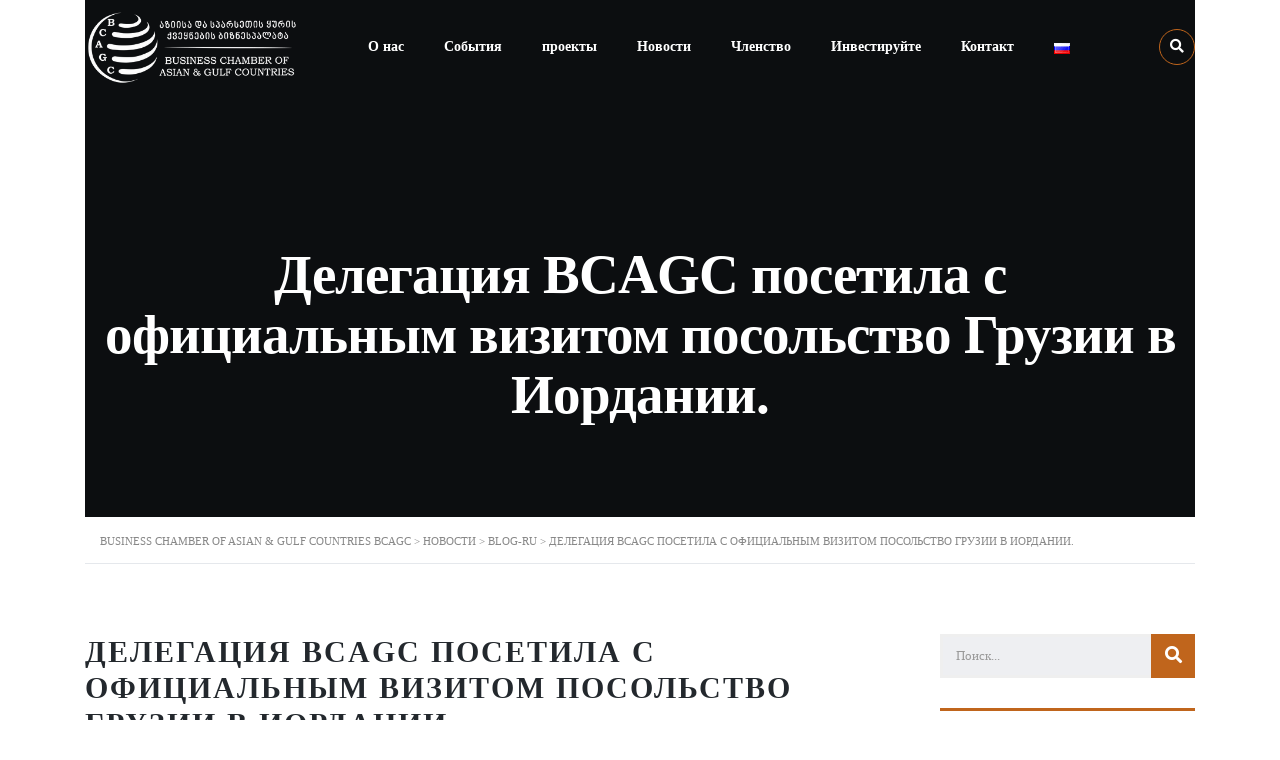

--- FILE ---
content_type: text/html; charset=UTF-8
request_url: https://bcagc.org/ru/%D0%B4%D0%B5%D0%BB%D0%B5%D0%B3%D0%B0%D1%86%D0%B8%D1%8F-bcagc-%D0%BF%D0%BE%D1%81%D0%B5%D1%82%D0%B8%D0%BB%D0%B0-%D1%81-%D0%BE%D1%84%D0%B8%D1%86%D0%B8%D0%B0%D0%BB%D1%8C%D0%BD%D1%8B%D0%BC-%D0%B2%D0%B8/
body_size: 30797
content:
<!DOCTYPE html><html dir="ltr" lang="ru-RU" prefix="og: https://ogp.me/ns#" id="main_html"><head><script data-no-optimize="1">var litespeed_docref=sessionStorage.getItem("litespeed_docref");litespeed_docref&&(Object.defineProperty(document,"referrer",{get:function(){return litespeed_docref}}),sessionStorage.removeItem("litespeed_docref"));</script> <meta charset="UTF-8"><meta name="viewport" content="width=device-width, initial-scale=1"><link rel="profile" href="http://gmpg.org/xfn/11"><link rel="pingback" href="https://bcagc.org/xmlrpc.php"><title>Делегация BCAGC посетила с официальным визитом посольство Грузии в Иордании. -</title><meta name="description" content="Делегация Бизнес-палаты (BCAGC) посетила с официальным визитом посольство Грузии в Иордании. Встреча послужила развитию отношений между двумя странами." /><meta name="robots" content="max-image-preview:large" /><meta name="keywords" content="делегация,в иордании,с визитом,официальным,посетила,экономический,культурный,консул,blog-ru" /><link rel="canonical" href="https://bcagc.org/ru/%d0%b4%d0%b5%d0%bb%d0%b5%d0%b3%d0%b0%d1%86%d0%b8%d1%8f-bcagc-%d0%bf%d0%be%d1%81%d0%b5%d1%82%d0%b8%d0%bb%d0%b0-%d1%81-%d0%be%d1%84%d0%b8%d1%86%d0%b8%d0%b0%d0%bb%d1%8c%d0%bd%d1%8b%d0%bc-%d0%b2%d0%b8/" /><meta name="generator" content="All in One SEO Pro (AIOSEO) 4.4.8" /><meta property="og:locale" content="ru_RU" /><meta property="og:site_name" content="Business Chamber of Asian &amp; Gulf Countries BCAGC - ROAD TO DEVELOPMENT AND DIVERSITY" /><meta property="og:type" content="article" /><meta property="og:title" content="Делегация BCAGC посетила с официальным визитом посольство Грузии в Иордании. -" /><meta property="og:description" content="Делегация Бизнес-палаты (BCAGC) посетила с официальным визитом посольство Грузии в Иордании. Встреча послужила развитию отношений между двумя странами." /><meta property="og:url" content="https://bcagc.org/ru/%d0%b4%d0%b5%d0%bb%d0%b5%d0%b3%d0%b0%d1%86%d0%b8%d1%8f-bcagc-%d0%bf%d0%be%d1%81%d0%b5%d1%82%d0%b8%d0%bb%d0%b0-%d1%81-%d0%be%d1%84%d0%b8%d1%86%d0%b8%d0%b0%d0%bb%d1%8c%d0%bd%d1%8b%d0%bc-%d0%b2%d0%b8/" /><meta property="og:image" content="https://bcagc.org/wp-content/uploads/2022/11/315689175_232320219129475_8057001286089659308_n.jpg" /><meta property="og:image:secure_url" content="https://bcagc.org/wp-content/uploads/2022/11/315689175_232320219129475_8057001286089659308_n.jpg" /><meta property="og:image:width" content="1716" /><meta property="og:image:height" content="1661" /><meta property="article:tag" content="делегация" /><meta property="article:tag" content="в иордании" /><meta property="article:tag" content="с визитом" /><meta property="article:tag" content="официальным" /><meta property="article:tag" content="посетила" /><meta property="article:tag" content="экономический" /><meta property="article:tag" content="культурный" /><meta property="article:tag" content="консул" /><meta property="article:tag" content="blog-ru" /><meta property="article:published_time" content="2022-11-15T07:40:31+00:00" /><meta property="article:modified_time" content="2022-11-17T07:50:37+00:00" /><meta property="article:publisher" content="https://www.facebook.com/profile.php?id=100070544967208" /><meta name="twitter:card" content="summary" /><meta name="twitter:title" content="Делегация BCAGC посетила с официальным визитом посольство Грузии в Иордании. -" /><meta name="twitter:description" content="Делегация Бизнес-палаты (BCAGC) посетила с официальным визитом посольство Грузии в Иордании. Встреча послужила развитию отношений между двумя странами." /><meta name="twitter:image" content="https://scontent-ams2-1.xx.fbcdn.net/v/t39.30808-6/310514769_221982886829875_4203669548119330983_n.jpg?_nc_cat=111&amp;ccb=1-7&amp;_nc_sid=8bfeb9&amp;_nc_ohc=CG3sZD1TtZ4AX_aYLY_&amp;_nc_ht=scontent-ams2-1.xx&amp;oh=00_AT8Ho8L3J5ZkscIWZHbE7bVwoBxRHJV-EeQmh5OjKG7lSw&amp;oe=634907BB" /> <script type="application/ld+json" class="aioseo-schema">{"@context":"https:\/\/schema.org","@graph":[{"@type":"BlogPosting","@id":"https:\/\/bcagc.org\/ru\/%d0%b4%d0%b5%d0%bb%d0%b5%d0%b3%d0%b0%d1%86%d0%b8%d1%8f-bcagc-%d0%bf%d0%be%d1%81%d0%b5%d1%82%d0%b8%d0%bb%d0%b0-%d1%81-%d0%be%d1%84%d0%b8%d1%86%d0%b8%d0%b0%d0%bb%d1%8c%d0%bd%d1%8b%d0%bc-%d0%b2%d0%b8\/#blogposting","name":"\u0414\u0435\u043b\u0435\u0433\u0430\u0446\u0438\u044f BCAGC \u043f\u043e\u0441\u0435\u0442\u0438\u043b\u0430 \u0441 \u043e\u0444\u0438\u0446\u0438\u0430\u043b\u044c\u043d\u044b\u043c \u0432\u0438\u0437\u0438\u0442\u043e\u043c \u043f\u043e\u0441\u043e\u043b\u044c\u0441\u0442\u0432\u043e \u0413\u0440\u0443\u0437\u0438\u0438 \u0432 \u0418\u043e\u0440\u0434\u0430\u043d\u0438\u0438. -","headline":"\u0414\u0435\u043b\u0435\u0433\u0430\u0446\u0438\u044f BCAGC \u043f\u043e\u0441\u0435\u0442\u0438\u043b\u0430 \u0441 \u043e\u0444\u0438\u0446\u0438\u0430\u043b\u044c\u043d\u044b\u043c \u0432\u0438\u0437\u0438\u0442\u043e\u043c \u043f\u043e\u0441\u043e\u043b\u044c\u0441\u0442\u0432\u043e \u0413\u0440\u0443\u0437\u0438\u0438 \u0432 \u0418\u043e\u0440\u0434\u0430\u043d\u0438\u0438.","author":{"@id":"https:\/\/bcagc.org\/ru\/author\/kati2022\/#author"},"publisher":{"@id":"https:\/\/bcagc.org\/#organization"},"image":{"@type":"ImageObject","url":"https:\/\/bcagc.org\/wp-content\/uploads\/2022\/11\/315689175_232320219129475_8057001286089659308_n.jpg","width":1716,"height":1661,"caption":"#image_title"},"datePublished":"2022-11-15T07:40:31+04:00","dateModified":"2022-11-17T07:50:37+04:00","inLanguage":"ru-RU","mainEntityOfPage":{"@id":"https:\/\/bcagc.org\/ru\/%d0%b4%d0%b5%d0%bb%d0%b5%d0%b3%d0%b0%d1%86%d0%b8%d1%8f-bcagc-%d0%bf%d0%be%d1%81%d0%b5%d1%82%d0%b8%d0%bb%d0%b0-%d1%81-%d0%be%d1%84%d0%b8%d1%86%d0%b8%d0%b0%d0%bb%d1%8c%d0%bd%d1%8b%d0%bc-%d0%b2%d0%b8\/#webpage"},"isPartOf":{"@id":"https:\/\/bcagc.org\/ru\/%d0%b4%d0%b5%d0%bb%d0%b5%d0%b3%d0%b0%d1%86%d0%b8%d1%8f-bcagc-%d0%bf%d0%be%d1%81%d0%b5%d1%82%d0%b8%d0%bb%d0%b0-%d1%81-%d0%be%d1%84%d0%b8%d1%86%d0%b8%d0%b0%d0%bb%d1%8c%d0%bd%d1%8b%d0%bc-%d0%b2%d0%b8\/#webpage"},"articleSection":"blog-ru, \u0420\u0443\u0441\u0441\u043a\u0438\u0439, pll_637357a115aa8"},{"@type":"BreadcrumbList","@id":"https:\/\/bcagc.org\/ru\/%d0%b4%d0%b5%d0%bb%d0%b5%d0%b3%d0%b0%d1%86%d0%b8%d1%8f-bcagc-%d0%bf%d0%be%d1%81%d0%b5%d1%82%d0%b8%d0%bb%d0%b0-%d1%81-%d0%be%d1%84%d0%b8%d1%86%d0%b8%d0%b0%d0%bb%d1%8c%d0%bd%d1%8b%d0%bc-%d0%b2%d0%b8\/#breadcrumblist","itemListElement":[{"@type":"ListItem","@id":"https:\/\/bcagc.org\/#listItem","position":1,"name":"Home","item":"https:\/\/bcagc.org\/","nextItem":"https:\/\/bcagc.org\/ru\/%d0%b4%d0%b5%d0%bb%d0%b5%d0%b3%d0%b0%d1%86%d0%b8%d1%8f-bcagc-%d0%bf%d0%be%d1%81%d0%b5%d1%82%d0%b8%d0%bb%d0%b0-%d1%81-%d0%be%d1%84%d0%b8%d1%86%d0%b8%d0%b0%d0%bb%d1%8c%d0%bd%d1%8b%d0%bc-%d0%b2%d0%b8\/#listItem"},{"@type":"ListItem","@id":"https:\/\/bcagc.org\/ru\/%d0%b4%d0%b5%d0%bb%d0%b5%d0%b3%d0%b0%d1%86%d0%b8%d1%8f-bcagc-%d0%bf%d0%be%d1%81%d0%b5%d1%82%d0%b8%d0%bb%d0%b0-%d1%81-%d0%be%d1%84%d0%b8%d1%86%d0%b8%d0%b0%d0%bb%d1%8c%d0%bd%d1%8b%d0%bc-%d0%b2%d0%b8\/#listItem","position":2,"name":"\u0414\u0435\u043b\u0435\u0433\u0430\u0446\u0438\u044f BCAGC \u043f\u043e\u0441\u0435\u0442\u0438\u043b\u0430 \u0441 \u043e\u0444\u0438\u0446\u0438\u0430\u043b\u044c\u043d\u044b\u043c \u0432\u0438\u0437\u0438\u0442\u043e\u043c \u043f\u043e\u0441\u043e\u043b\u044c\u0441\u0442\u0432\u043e \u0413\u0440\u0443\u0437\u0438\u0438 \u0432 \u0418\u043e\u0440\u0434\u0430\u043d\u0438\u0438.","previousItem":"https:\/\/bcagc.org\/#listItem"}]},{"@type":"Organization","@id":"https:\/\/bcagc.org\/#organization","name":"Business Chamber of Asian & Gulf Countries","url":"https:\/\/bcagc.org\/","logo":{"@type":"ImageObject","url":"https:\/\/bcagc.org\/wp-content\/uploads\/2021\/09\/PNG.png","@id":"https:\/\/bcagc.org\/ru\/%d0%b4%d0%b5%d0%bb%d0%b5%d0%b3%d0%b0%d1%86%d0%b8%d1%8f-bcagc-%d0%bf%d0%be%d1%81%d0%b5%d1%82%d0%b8%d0%bb%d0%b0-%d1%81-%d0%be%d1%84%d0%b8%d1%86%d0%b8%d0%b0%d0%bb%d1%8c%d0%bd%d1%8b%d0%bc-%d0%b2%d0%b8\/#organizationLogo","width":6097,"height":2031},"image":{"@id":"https:\/\/bcagc.org\/#organizationLogo"},"sameAs":["https:\/\/www.facebook.com\/profile.php?id=100070544967208"],"contactPoint":{"@type":"ContactPoint","telephone":"+995322112288","contactType":"Customer Support"}},{"@type":"Person","@id":"https:\/\/bcagc.org\/ru\/author\/kati2022\/#author","url":"https:\/\/bcagc.org\/ru\/author\/kati2022\/","name":"Kati2022","image":{"@type":"ImageObject","@id":"https:\/\/bcagc.org\/ru\/%d0%b4%d0%b5%d0%bb%d0%b5%d0%b3%d0%b0%d1%86%d0%b8%d1%8f-bcagc-%d0%bf%d0%be%d1%81%d0%b5%d1%82%d0%b8%d0%bb%d0%b0-%d1%81-%d0%be%d1%84%d0%b8%d1%86%d0%b8%d0%b0%d0%bb%d1%8c%d0%bd%d1%8b%d0%bc-%d0%b2%d0%b8\/#authorImage","url":"https:\/\/bcagc.org\/wp-content\/litespeed\/avatar\/c7d15a1c87d59c06baf1cb48a04af4c5.jpg?ver=1768487647","width":96,"height":96,"caption":"Kati2022"}},{"@type":"WebPage","@id":"https:\/\/bcagc.org\/ru\/%d0%b4%d0%b5%d0%bb%d0%b5%d0%b3%d0%b0%d1%86%d0%b8%d1%8f-bcagc-%d0%bf%d0%be%d1%81%d0%b5%d1%82%d0%b8%d0%bb%d0%b0-%d1%81-%d0%be%d1%84%d0%b8%d1%86%d0%b8%d0%b0%d0%bb%d1%8c%d0%bd%d1%8b%d0%bc-%d0%b2%d0%b8\/#webpage","url":"https:\/\/bcagc.org\/ru\/%d0%b4%d0%b5%d0%bb%d0%b5%d0%b3%d0%b0%d1%86%d0%b8%d1%8f-bcagc-%d0%bf%d0%be%d1%81%d0%b5%d1%82%d0%b8%d0%bb%d0%b0-%d1%81-%d0%be%d1%84%d0%b8%d1%86%d0%b8%d0%b0%d0%bb%d1%8c%d0%bd%d1%8b%d0%bc-%d0%b2%d0%b8\/","name":"\u0414\u0435\u043b\u0435\u0433\u0430\u0446\u0438\u044f BCAGC \u043f\u043e\u0441\u0435\u0442\u0438\u043b\u0430 \u0441 \u043e\u0444\u0438\u0446\u0438\u0430\u043b\u044c\u043d\u044b\u043c \u0432\u0438\u0437\u0438\u0442\u043e\u043c \u043f\u043e\u0441\u043e\u043b\u044c\u0441\u0442\u0432\u043e \u0413\u0440\u0443\u0437\u0438\u0438 \u0432 \u0418\u043e\u0440\u0434\u0430\u043d\u0438\u0438. -","description":"\u0414\u0435\u043b\u0435\u0433\u0430\u0446\u0438\u044f \u0411\u0438\u0437\u043d\u0435\u0441-\u043f\u0430\u043b\u0430\u0442\u044b (BCAGC) \u043f\u043e\u0441\u0435\u0442\u0438\u043b\u0430 \u0441 \u043e\u0444\u0438\u0446\u0438\u0430\u043b\u044c\u043d\u044b\u043c \u0432\u0438\u0437\u0438\u0442\u043e\u043c \u043f\u043e\u0441\u043e\u043b\u044c\u0441\u0442\u0432\u043e \u0413\u0440\u0443\u0437\u0438\u0438 \u0432 \u0418\u043e\u0440\u0434\u0430\u043d\u0438\u0438. \u0412\u0441\u0442\u0440\u0435\u0447\u0430 \u043f\u043e\u0441\u043b\u0443\u0436\u0438\u043b\u0430 \u0440\u0430\u0437\u0432\u0438\u0442\u0438\u044e \u043e\u0442\u043d\u043e\u0448\u0435\u043d\u0438\u0439 \u043c\u0435\u0436\u0434\u0443 \u0434\u0432\u0443\u043c\u044f \u0441\u0442\u0440\u0430\u043d\u0430\u043c\u0438.","inLanguage":"ru-RU","isPartOf":{"@id":"https:\/\/bcagc.org\/#website"},"breadcrumb":{"@id":"https:\/\/bcagc.org\/ru\/%d0%b4%d0%b5%d0%bb%d0%b5%d0%b3%d0%b0%d1%86%d0%b8%d1%8f-bcagc-%d0%bf%d0%be%d1%81%d0%b5%d1%82%d0%b8%d0%bb%d0%b0-%d1%81-%d0%be%d1%84%d0%b8%d1%86%d0%b8%d0%b0%d0%bb%d1%8c%d0%bd%d1%8b%d0%bc-%d0%b2%d0%b8\/#breadcrumblist"},"author":{"@id":"https:\/\/bcagc.org\/ru\/author\/kati2022\/#author"},"creator":{"@id":"https:\/\/bcagc.org\/ru\/author\/kati2022\/#author"},"image":{"@type":"ImageObject","url":"https:\/\/bcagc.org\/wp-content\/uploads\/2022\/11\/315689175_232320219129475_8057001286089659308_n.jpg","@id":"https:\/\/bcagc.org\/ru\/%d0%b4%d0%b5%d0%bb%d0%b5%d0%b3%d0%b0%d1%86%d0%b8%d1%8f-bcagc-%d0%bf%d0%be%d1%81%d0%b5%d1%82%d0%b8%d0%bb%d0%b0-%d1%81-%d0%be%d1%84%d0%b8%d1%86%d0%b8%d0%b0%d0%bb%d1%8c%d0%bd%d1%8b%d0%bc-%d0%b2%d0%b8\/#mainImage","width":1716,"height":1661,"caption":"#image_title"},"primaryImageOfPage":{"@id":"https:\/\/bcagc.org\/ru\/%d0%b4%d0%b5%d0%bb%d0%b5%d0%b3%d0%b0%d1%86%d0%b8%d1%8f-bcagc-%d0%bf%d0%be%d1%81%d0%b5%d1%82%d0%b8%d0%bb%d0%b0-%d1%81-%d0%be%d1%84%d0%b8%d1%86%d0%b8%d0%b0%d0%bb%d1%8c%d0%bd%d1%8b%d0%bc-%d0%b2%d0%b8\/#mainImage"},"datePublished":"2022-11-15T07:40:31+04:00","dateModified":"2022-11-17T07:50:37+04:00"},{"@type":"WebSite","@id":"https:\/\/bcagc.org\/#website","url":"https:\/\/bcagc.org\/","name":"The Business Chamber of Asian & Gulf Countries","description":"ROAD TO DEVELOPMENT AND DIVERSITY","inLanguage":"ru-RU","publisher":{"@id":"https:\/\/bcagc.org\/#organization"}}]}</script> <link rel="alternate" href="https://bcagc.org/the-bcagc-delegation-had-an-official-visit-to-the-embassy-of-georgia-in-jordan/" hreflang="en" /><link rel="alternate" href="https://bcagc.org/ka/bcagc-%e1%83%a1-%e1%83%93%e1%83%94%e1%83%9a%e1%83%94%e1%83%92%e1%83%90%e1%83%aa%e1%83%98%e1%83%90-%e1%83%98%e1%83%9d%e1%83%a0%e1%83%93%e1%83%90%e1%83%9c%e1%83%98%e1%83%90%e1%83%a8%e1%83%98-%e1%83%a1/" hreflang="ka" /><link rel="alternate" href="https://bcagc.org/ru/%d0%b4%d0%b5%d0%bb%d0%b5%d0%b3%d0%b0%d1%86%d0%b8%d1%8f-bcagc-%d0%bf%d0%be%d1%81%d0%b5%d1%82%d0%b8%d0%bb%d0%b0-%d1%81-%d0%be%d1%84%d0%b8%d1%86%d0%b8%d0%b0%d0%bb%d1%8c%d0%bd%d1%8b%d0%bc-%d0%b2%d0%b8/" hreflang="ru" /><link rel="alternate" href="https://bcagc.org/ar/%d9%82%d8%a7%d9%85-%d9%88%d9%81%d8%af-bcagc-%d8%a8%d8%b2%d9%8a%d8%a7%d8%b1%d8%a9-%d8%b1%d8%b3%d9%85%d9%8a%d8%a9-%d8%a5%d9%84%d9%89-%d8%b3%d9%81%d8%a7%d8%b1%d8%a9-%d8%ac%d9%88%d8%b1%d8%ac%d9%8a%d8%a7/" hreflang="ar" /><link rel="alternate" href="https://bcagc.org/fa/%d9%87%db%8c%d8%a6%d8%aa-bcagc-%d8%a7%d8%b2-%d8%b3%d9%81%d8%a7%d8%b1%d8%aa-%da%af%d8%b1%d8%ac%d8%b3%d8%aa%d8%a7%d9%86-%d8%af%d8%b1-%d8%a7%d8%b1%d8%af%d9%86-%d8%a8%d8%a7%d8%b2%d8%af%db%8c%d8%af-%d8%b1/" hreflang="fa" /><link rel='dns-prefetch' href='//www.googletagmanager.com' /><link rel='dns-prefetch' href='//fonts.googleapis.com' /><link rel="alternate" type="application/rss+xml" title="Business Chamber of Asian &amp; Gulf Countries BCAGC &raquo; Лента" href="https://bcagc.org/ru/feed/" /><link rel="alternate" type="application/rss+xml" title="Business Chamber of Asian &amp; Gulf Countries BCAGC &raquo; Лента комментариев" href="https://bcagc.org/ru/comments/feed/" /><link rel="alternate" type="text/calendar" title="Business Chamber of Asian &amp; Gulf Countries BCAGC &raquo; Новостная лента iCal" href="https://bcagc.org/ru/events/?ical=1" /><link rel="alternate" type="application/rss+xml" title="Business Chamber of Asian &amp; Gulf Countries BCAGC &raquo; Лента комментариев к &laquo;Делегация BCAGC посетила с официальным визитом посольство Грузии в Иордании.&raquo;" href="https://bcagc.org/ru/%d0%b4%d0%b5%d0%bb%d0%b5%d0%b3%d0%b0%d1%86%d0%b8%d1%8f-bcagc-%d0%bf%d0%be%d1%81%d0%b5%d1%82%d0%b8%d0%bb%d0%b0-%d1%81-%d0%be%d1%84%d0%b8%d1%86%d0%b8%d0%b0%d0%bb%d1%8c%d0%bd%d1%8b%d0%bc-%d0%b2%d0%b8/feed/" /><link data-optimized="2" rel="stylesheet" href="https://bcagc.org/wp-content/litespeed/css/5de685839ad4b344a4bd5cf6ca63784a.css?ver=013a5" /><link rel="preload" as="image" href="https://bcagc.org/wp-content/uploads/2021/09/logo.png.webp"><link rel="preload" as="image" href="https://bcagc.org/wp-content/uploads/2021/09/logo.png.webp"><link rel="preload" as="image" href="https://bcagc.org/wp-content/uploads/2022/11/315689175_232320219129475_8057001286089659308_n-1110x630.jpg.webp"> <script type="litespeed/javascript" data-src='https://bcagc.org/wp-includes/js/jquery/jquery.min.js' id='jquery-core-js'></script>  <script type="litespeed/javascript" data-src='https://www.googletagmanager.com/gtag/js?id=UA-207766633-2' id='google_gtagjs-js'></script> <script id="google_gtagjs-js-after" type="litespeed/javascript">window.dataLayer=window.dataLayer||[];function gtag(){dataLayer.push(arguments)}
gtag('set','linker',{"domains":["bcagc.org"]});gtag("js",new Date());gtag("set","developer_id.dZTNiMT",!0);gtag("config","UA-207766633-2",{"anonymize_ip":!0});gtag("config","G-13PJJ5Y21P")</script>  <script></script><link rel="EditURI" type="application/rsd+xml" title="RSD" href="https://bcagc.org/xmlrpc.php?rsd" /><meta name="generator" content="WordPress 6.3.7" /><link rel='shortlink' href='https://bcagc.org/?p=6916' /><link rel="alternate" type="application/json+oembed" href="https://bcagc.org/wp-json/oembed/1.0/embed?url=https%3A%2F%2Fbcagc.org%2Fru%2F%25d0%25b4%25d0%25b5%25d0%25bb%25d0%25b5%25d0%25b3%25d0%25b0%25d1%2586%25d0%25b8%25d1%258f-bcagc-%25d0%25bf%25d0%25be%25d1%2581%25d0%25b5%25d1%2582%25d0%25b8%25d0%25bb%25d0%25b0-%25d1%2581-%25d0%25be%25d1%2584%25d0%25b8%25d1%2586%25d0%25b8%25d0%25b0%25d0%25bb%25d1%258c%25d0%25bd%25d1%258b%25d0%25bc-%25d0%25b2%25d0%25b8%2F" /><link rel="alternate" type="text/xml+oembed" href="https://bcagc.org/wp-json/oembed/1.0/embed?url=https%3A%2F%2Fbcagc.org%2Fru%2F%25d0%25b4%25d0%25b5%25d0%25bb%25d0%25b5%25d0%25b3%25d0%25b0%25d1%2586%25d0%25b8%25d1%258f-bcagc-%25d0%25bf%25d0%25be%25d1%2581%25d0%25b5%25d1%2582%25d0%25b8%25d0%25bb%25d0%25b0-%25d1%2581-%25d0%25be%25d1%2584%25d0%25b8%25d1%2586%25d0%25b8%25d0%25b0%25d0%25bb%25d1%258c%25d0%25bd%25d1%258b%25d0%25bc-%25d0%25b2%25d0%25b8%2F&#038;format=xml" /><meta name="generator" content="Site Kit by Google 1.111.1" /><meta name="generator" content="На основе конструктора веб-сайтов Visual Composer - быстрого и простого в использовании визуального редактора перетаскивания для WordPress."/><noscript><style>.vce-row-container .vcv-lozad {display: none}</style></noscript><meta name="tec-api-version" content="v1"><meta name="tec-api-origin" content="https://bcagc.org"><link rel="alternate" href="https://bcagc.org/wp-json/tribe/events/v1/" /><meta name="generator" content="Powered by WPBakery Page Builder - drag and drop page builder for WordPress."/><meta name="generator" content="Powered by Slider Revolution 6.5.5 - responsive, Mobile-Friendly Slider Plugin for WordPress with comfortable drag and drop interface." /><link rel="icon" href="https://bcagc.org/wp-content/uploads/2021/08/cropped-bcagc-logo-პნგ-1-32x32.png" sizes="32x32" /><link rel="icon" href="https://bcagc.org/wp-content/uploads/2021/08/cropped-bcagc-logo-პნგ-1-192x192.png" sizes="192x192" /><link rel="apple-touch-icon" href="https://bcagc.org/wp-content/uploads/2021/08/cropped-bcagc-logo-პნგ-1-180x180.png" /><meta name="msapplication-TileImage" content="https://bcagc.org/wp-content/uploads/2021/08/cropped-bcagc-logo-პნგ-1-270x270.png" />
<noscript><style>.wpb_animate_when_almost_visible { opacity: 1; }</style></noscript></head><body class="post-template-default single single-post postid-6916 single-format-standard vcwb tribe-no-js stm_header_transparent stm_title_box_style_2 stm_title_box_enabled stm_form_style_3 stm_breadcrumbs_enabled  stm_pagination_style_3 stm_blockquote_style_3 stm_lists_style_1 stm_sidebar_style_1 stm_header_style_1 stm_post_style_1 stm_tabs_style_2 stm_tour_style_1 stm_buttons_style_3 stm_accordions_style_2 stm_projects_style_default stm_events_layout_1 stm_footer_layout_1 error_page_style_4 stm_shop_layout_business stm_products_style_left stm_header_sticky_1 stm_post_view_list single-post-has-thumbnail stm_layout_business wpb-js-composer js-comp-ver-7.1 vc_responsive"  ontouchstart="true"><div id="wrapper"><div class="stm-header"><div class="stm-header__row_color stm-header__row_color_center"><div class="container"><div class="stm-header__row stm-header__row_center"><div class="stm-header__cell stm-header__cell_left"><div class="stm-header__element object384 stm-header__element_"><div class="stm-logo">
<a href="https://bcagc.org/ru/russian" title="BUSINESS CHAMBER OF ASIAN &amp; GULF COUNTRIES LOGO">
<img width="381" height="127" src="https://bcagc.org/wp-content/uploads/2021/09/logo.png.webp" class="logo" alt="BUSINESS CHAMBER OF ASIAN &amp; GULF COUNTRIES LOGO" style="width:224px" fetchpriority="high" decoding="sync"/>		</a></div></div></div><div class="stm-header__cell stm-header__cell_center"><div class="stm-header__element object559 stm-header__element_fullwidth_simple"><div class="stm-navigation heading_font fsz_14 stm-navigation__default stm-navigation__fullwidth_simple stm-navigation__none stm-navigation__" ><ul ><li id="menu-item-4201" class="menu-item menu-item-type-custom menu-item-object-custom menu-item-has-children menu-item-4201"><a href="#">О нас</a><ul class="sub-menu"><li id="menu-item-4397" class="menu-item menu-item-type-post_type menu-item-object-page menu-item-4397 stm_col_width_default stm_mega_cols_inside_default"><a href="https://bcagc.org/ru/%d0%be-%d0%bd%d0%b0%d1%81/">О нас</a></li><li id="menu-item-4400" class="menu-item menu-item-type-post_type menu-item-object-page menu-item-4400 stm_col_width_default stm_mega_cols_inside_default"><a href="https://bcagc.org/ru/%d0%b2%d0%b8%d0%b4%d0%b5%d0%bd%d0%b8%d0%b5-%d0%b8-%d0%bc%d0%b8%d1%81%d1%81%d0%b8%d1%8f/">Видение и миссия</a></li><li id="menu-item-7717" class="menu-item menu-item-type-post_type menu-item-object-page menu-item-7717 stm_col_width_default stm_mega_cols_inside_default"><a href="https://bcagc.org/ru/%d1%86%d0%b5%d0%bd%d0%bd%d0%be%d1%81%d1%82%d0%b8-%d0%b1%d0%b8%d0%b7%d0%bd%d0%b5%d1%81-%d0%bf%d0%b0%d0%bb%d0%b0%d1%82%d1%8b/">Ценности</a></li><li id="menu-item-5276" class="menu-item menu-item-type-custom menu-item-object-custom menu-item-5276 stm_col_width_default stm_mega_cols_inside_default"><a href="https://bcagc.org/ru/our-team-rus/">Наша команда</a></li></ul></li><li id="menu-item-4440" class="menu-item menu-item-type-post_type menu-item-object-page menu-item-4440"><a href="https://bcagc.org/ru/%d1%81%d0%be%d0%b1%d1%8b%d1%82%d0%b8%d1%8f/">События</a></li><li id="menu-item-4424" class="menu-item menu-item-type-post_type menu-item-object-page menu-item-4424"><a href="https://bcagc.org/ru/%d0%bd%d0%b0%d1%88%d0%b8-%d1%81%d0%b5%d1%80%d0%b2%d0%b8%d1%81%d1%8b/">проекты</a></li><li id="menu-item-5448" class="menu-item menu-item-type-custom menu-item-object-custom menu-item-has-children menu-item-5448"><a href="#">Новости</a><ul class="sub-menu"><li id="menu-item-4417" class="menu-item menu-item-type-post_type menu-item-object-page current_page_parent menu-item-4417 stm_col_width_default stm_mega_cols_inside_default"><a href="https://bcagc.org/ru/%d0%bd%d0%be%d0%b2%d0%be%d1%81%d1%82%d0%b8/">Новости</a></li><li id="menu-item-5475" class="menu-item menu-item-type-post_type menu-item-object-page menu-item-5475 stm_col_width_default stm_mega_cols_inside_default"><a href="https://bcagc.org/ru/blog-ru/">Блог</a></li><li id="menu-item-5445" class="menu-item menu-item-type-post_type menu-item-object-page menu-item-5445 stm_col_width_default stm_mega_cols_inside_default"><a href="https://bcagc.org/ru/gallery-ru/">Галерея</a></li></ul></li><li id="menu-item-4209" class="menu-item menu-item-type-custom menu-item-object-custom menu-item-has-children menu-item-4209"><a href="#">Членство</a><ul class="sub-menu"><li id="menu-item-4491" class="menu-item menu-item-type-post_type menu-item-object-page menu-item-4491 stm_col_width_default stm_mega_cols_inside_default"><a href="https://bcagc.org/ru/%d1%81%d1%82%d0%b0%d1%82%d1%8c-%d1%87%d0%bb%d0%b5%d0%bd%d0%be%d0%bc/">стань членом</a></li><li id="menu-item-7722" class="menu-item menu-item-type-post_type menu-item-object-page menu-item-7722 stm_col_width_default stm_mega_cols_inside_default"><a href="https://bcagc.org/ru/%d0%bf%d0%b0%d0%ba%d0%b5%d1%82%d1%8b/">пакеты</a></li><li id="menu-item-4437" class="menu-item menu-item-type-post_type menu-item-object-page menu-item-4437 stm_col_width_default stm_mega_cols_inside_default"><a href="https://bcagc.org/ru/%d0%bf%d1%80%d0%b5%d0%b8%d0%bc%d1%83%d1%89%d0%b5%d1%81%d1%82%d0%b2%d0%b0-%d1%87%d0%bb%d0%b5%d0%bd%d1%81%d1%82%d0%b2%d0%b0/">членство</a></li></ul></li><li id="menu-item-4406" class="menu-item menu-item-type-post_type menu-item-object-page menu-item-4406"><a href="https://bcagc.org/ru/%d0%b8%d0%bd%d0%b2%d0%b5%d1%81%d1%82%d0%b8%d1%80%d1%83%d0%b9%d1%82%d0%b5-%d0%b2-%d0%b3%d1%80%d1%83%d0%b7%d0%b8%d1%8e/">Инвестируйте</a></li><li id="menu-item-4409" class="menu-item menu-item-type-post_type menu-item-object-page menu-item-4409"><a href="https://bcagc.org/ru/%d0%ba%d0%be%d0%bd%d1%82%d0%b0%d0%ba%d1%82%d1%8b/">Контакт</a></li><li id="menu-item-4473" class="pll-parent-menu-item menu-item menu-item-type-custom menu-item-object-custom menu-item-has-children menu-item-4473"><a href="#pll_switcher"><img src="[data-uri]" alt="Русский" width="16" height="11" style="width: 16px; height: 11px;" /></a><ul class="sub-menu"><li id="menu-item-4473-en" class="lang-item lang-item-38 lang-item-en lang-item-first menu-item menu-item-type-custom menu-item-object-custom menu-item-4473-en"><a href="https://bcagc.org/the-bcagc-delegation-had-an-official-visit-to-the-embassy-of-georgia-in-jordan/" hreflang="en-GB" lang="en-GB"><img src="[data-uri]" alt="English" width="16" height="11" style="width: 16px; height: 11px;" /></a></li><li id="menu-item-4473-ka" class="lang-item lang-item-40 lang-item-ka menu-item menu-item-type-custom menu-item-object-custom menu-item-4473-ka"><a href="https://bcagc.org/ka/bcagc-%e1%83%a1-%e1%83%93%e1%83%94%e1%83%9a%e1%83%94%e1%83%92%e1%83%90%e1%83%aa%e1%83%98%e1%83%90-%e1%83%98%e1%83%9d%e1%83%a0%e1%83%93%e1%83%90%e1%83%9c%e1%83%98%e1%83%90%e1%83%a8%e1%83%98-%e1%83%a1/" hreflang="ka-GE" lang="ka-GE"><img src="[data-uri]" alt="ქართული" width="16" height="11" style="width: 16px; height: 11px;" /></a></li><li id="menu-item-4473-ru" class="lang-item lang-item-42 lang-item-ru current-lang menu-item menu-item-type-custom menu-item-object-custom menu-item-4473-ru"><a href="https://bcagc.org/ru/%d0%b4%d0%b5%d0%bb%d0%b5%d0%b3%d0%b0%d1%86%d0%b8%d1%8f-bcagc-%d0%bf%d0%be%d1%81%d0%b5%d1%82%d0%b8%d0%bb%d0%b0-%d1%81-%d0%be%d1%84%d0%b8%d1%86%d0%b8%d0%b0%d0%bb%d1%8c%d0%bd%d1%8b%d0%bc-%d0%b2%d0%b8/" hreflang="ru-RU" lang="ru-RU"><img src="[data-uri]" alt="Русский" width="16" height="11" style="width: 16px; height: 11px;" /></a></li><li id="menu-item-4473-ar" class="lang-item lang-item-113 lang-item-ar menu-item menu-item-type-custom menu-item-object-custom menu-item-4473-ar"><a href="https://bcagc.org/ar/%d9%82%d8%a7%d9%85-%d9%88%d9%81%d8%af-bcagc-%d8%a8%d8%b2%d9%8a%d8%a7%d8%b1%d8%a9-%d8%b1%d8%b3%d9%85%d9%8a%d8%a9-%d8%a5%d9%84%d9%89-%d8%b3%d9%81%d8%a7%d8%b1%d8%a9-%d8%ac%d9%88%d8%b1%d8%ac%d9%8a%d8%a7/" hreflang="ar" lang="ar"><img src="[data-uri]" alt="العربية" width="16" height="11" style="width: 16px; height: 11px;" /></a></li><li id="menu-item-4473-fa" class="lang-item lang-item-135 lang-item-fa menu-item menu-item-type-custom menu-item-object-custom menu-item-4473-fa"><a href="https://bcagc.org/fa/%d9%87%db%8c%d8%a6%d8%aa-bcagc-%d8%a7%d8%b2-%d8%b3%d9%81%d8%a7%d8%b1%d8%aa-%da%af%d8%b1%d8%ac%d8%b3%d8%aa%d8%a7%d9%86-%d8%af%d8%b1-%d8%a7%d8%b1%d8%af%d9%86-%d8%a8%d8%a7%d8%b2%d8%af%db%8c%d8%af-%d8%b1/" hreflang="fa-IR" lang="fa-IR"><img src="[data-uri]" alt="فارسی" width="16" height="11" style="width: 16px; height: 11px;" /></a></li></ul></li></ul></div></div></div><div class="stm-header__cell stm-header__cell_right"><div class="stm-header__element object642 stm-header__element_"><div class="stm-search stm-search_style_1">
<a href="#" data-toggle="modal" data-target="#searchModal" class="mbdc wtc_h mbc_h hidden-sm hidden-xs">
<i class="stm-search__icon stm-search__icon_rounded icon_14px  fa fa-search"></i>
</a><div class="hidden-lg hidden-md stm_widget_search"><div class="widget widget_search"><form role="search"
method="get"
class="search-form"
action="https://bcagc.org/">
<input type="search"
class="form-control"
placeholder="Поиск..."
value=""
name="s" />
<button type="submit"><i class="fa fa-search"></i></button></form></div></div></div></div></div></div></div></div></div><div class="stm-header__overlay"></div><div class="stm_mobile__header"><div class="container"><div class="stm_flex stm_flex_center stm_flex_last stm_flex_nowrap"><div class="stm_mobile__logo">
<a href="https://bcagc.org/ru/russian/"
title="Главная">
<img src="https://bcagc.org/wp-content/uploads/2021/09/logo.png.webp" alt="Логотип сайта" fetchpriority="high" decoding="sync"/>
</a></div><div class="stm_mobile__switcher stm_flex_last js_trigger__click"
data-element=".stm-header, .stm-header__overlay"
data-toggle="false">
<span class="mbc"></span>
<span class="mbc"></span>
<span class="mbc"></span></div></div></div></div><div class="site-content"><div class="container no_vc_container"><div class="stm_titlebox stm_titlebox_style_2 stm_titlebox_text-center"><div class="container"><div class="stm_flex stm_flex_last stm_flex_center"><div class="stm_titlebox__inner"><h1 class="h1 stm_titlebox__title no_line text-transform stm_mgb_2">
Делегация BCAGC посетила с официальным визитом посольство Грузии в Иордании.</h1><div class="stm_titlebox__subtitle"></div></div></div></div></div><div class="stm_page_bc container"><div class="stm_breadcrumbs heading-font"><div class="container">
<span property="itemListElement" typeof="ListItem"><a property="item" typeof="WebPage" title="Перейти к Business Chamber of Asian &amp; Gulf Countries BCAGC." href="https://bcagc.org" class="home" ><span property="name">Business Chamber of Asian &amp; Gulf Countries BCAGC</span></a><meta property="position" content="1"></span> &gt; <span property="itemListElement" typeof="ListItem"><a property="item" typeof="WebPage" title="Перейти к Новости." href="https://bcagc.org/ru/%d0%bd%d0%be%d0%b2%d0%be%d1%81%d1%82%d0%b8/" class="post-root post post-post" ><span property="name">Новости</span></a><meta property="position" content="2"></span> &gt; <span property="itemListElement" typeof="ListItem"><a property="item" typeof="WebPage" title="Go to the blog-ru Рубрика archives." href="https://bcagc.org/ru/category/blog-ru/" class="taxonomy category" ><span property="name">blog-ru</span></a><meta property="position" content="3"></span> &gt; <span property="itemListElement" typeof="ListItem"><span property="name" class="post post-post current-item">Делегация BCAGC посетила с официальным визитом посольство Грузии в Иордании.</span><meta property="url" content="https://bcagc.org/ru/%d0%b4%d0%b5%d0%bb%d0%b5%d0%b3%d0%b0%d1%86%d0%b8%d1%8f-bcagc-%d0%bf%d0%be%d1%81%d0%b5%d1%82%d0%b8%d0%bb%d0%b0-%d1%81-%d0%be%d1%84%d0%b8%d1%86%d0%b8%d0%b0%d0%bb%d1%8c%d0%bd%d1%8b%d0%bc-%d0%b2%d0%b8/"><meta property="position" content="4"></span></div></div></div><div class=" stm_single_post_layout_1"><div class=""><div class="stm_markup stm_markup_right stm_single_post"><div class="stm_markup__content"><div class="stm_single_post stm_single_post_style_1"><h1 class="h2 text-transform">Делегация BCAGC посетила с официальным визитом посольство Грузии в Иордании.</h1><div class="stm_post_details clearfix mbc wtc stm_mf"><ul class="clearfix"><li class="post_date"><div href="https://bcagc.org/ru/%d0%b4%d0%b5%d0%bb%d0%b5%d0%b3%d0%b0%d1%86%d0%b8%d1%8f-bcagc-%d0%bf%d0%be%d1%81%d0%b5%d1%82%d0%b8%d0%bb%d0%b0-%d1%81-%d0%be%d1%84%d0%b8%d1%86%d0%b8%d0%b0%d0%bb%d1%8c%d0%bd%d1%8b%d0%bc-%d0%b2%d0%b8/" class="no_deco wtc">
<i class="stmicon-calendar3"></i> 15 ноября, 2022</div></li><li class="post_by">
<i class="stmicon-user_b"></i> Пост от: Kati2022</li></ul><div class="comments_num">
<a href="https://bcagc.org/ru/%d0%b4%d0%b5%d0%bb%d0%b5%d0%b3%d0%b0%d1%86%d0%b8%d1%8f-bcagc-%d0%bf%d0%be%d1%81%d0%b5%d1%82%d0%b8%d0%bb%d0%b0-%d1%81-%d0%be%d1%84%d0%b8%d1%86%d0%b8%d0%b0%d0%bb%d1%8c%d0%bd%d1%8b%d0%bc-%d0%b2%d0%b8/#respond" class="wtc no_deco wtc_h">
<i class="stmicon-comment3"></i> Комментариев нет        </a></div></div><div class="post_thumbnail stm_mgb_32">
<img width="1110" height="630" src="https://bcagc.org/wp-content/uploads/2022/11/315689175_232320219129475_8057001286089659308_n-1110x630.jpg.webp" class="img-responsive fullimage wp-post-image" alt="GEORGIA JORDAN VISIT EMBASSY" decoding="sync" fetchpriority="high"/></div><div class="stm_mgb_20 stm_single_post__content"><p>В целях укрепления и развития как экономических, так и культурных отношений между Иорданским Хашимитским Королевством и Грузией, первый вице-президент Бизнес-палаты стран Азии и Персидского залива (<a href="http://BCAGC.org">BCAGC</a>) Давид Цирдава и почетный консул Бизнес-палаты, Эльман Гюлахмедов посетили с официальным визитом <a href="http://посольство Грузии в Иордании">посольство Грузии в Иордании</a>.</p><p>&nbsp;</p><p>О миссии и задачах Бизнес-палаты, состоялась встреча с главным советником посла Грузии Фердинандом Тавадзе и советником Гоча Кереселидзе. В рамках встречи Давид Цирдава представил представителям посольства Почетного консула Бизнес-палаты в Иордании Ахмеда Абузейда, а также ознакомил с текущими культурными мероприятиями, которых Бизнес-палата реализует в ближайшее время.</p><p>&nbsp;</p><p>На будущее были достигнуты важнейшие договоренности между представителями Бизнес-палаты стран Азии и Персидского залива и Палаты Грузии в Иордании, в рамках которого предполагается продвижение и углубление связи двух стран как в экономическом, так и в культурном направлении.</p><p>&nbsp;</p><p>&nbsp;</p></div><div class="clearfix"></div><div class="stm_post_panel tbc"><div class="stm_flex stm_flex_center stm_flex_last"><div class="stm_single_post__tags"></div><div class="stm_single_event__share"><div class="stm_share stm_js__shareble">
<a href="#"
class="__icon icon_12px stm_share_facebook"
data-share="https://www.facebook.com/sharer/sharer.php?u=https://bcagc.org/ru/%d0%b4%d0%b5%d0%bb%d0%b5%d0%b3%d0%b0%d1%86%d0%b8%d1%8f-bcagc-%d0%bf%d0%be%d1%81%d0%b5%d1%82%d0%b8%d0%bb%d0%b0-%d1%81-%d0%be%d1%84%d0%b8%d1%86%d0%b8%d0%b0%d0%bb%d1%8c%d0%bd%d1%8b%d0%bc-%d0%b2%d0%b8/"
data-social="facebook">
<i class="fa fa-facebook"></i>
</a>
<a href="#"
class="__icon icon_12px stm_share_twitter"
data-share="https://twitter.com/home?status=https://bcagc.org/ru/%d0%b4%d0%b5%d0%bb%d0%b5%d0%b3%d0%b0%d1%86%d0%b8%d1%8f-bcagc-%d0%bf%d0%be%d1%81%d0%b5%d1%82%d0%b8%d0%bb%d0%b0-%d1%81-%d0%be%d1%84%d0%b8%d1%86%d0%b8%d0%b0%d0%bb%d1%8c%d0%bd%d1%8b%d0%bc-%d0%b2%d0%b8/"
data-social="twitter">
<i class="fa fa-twitter"></i>
</a>
<a href="#"
class="__icon icon_12px stm_share_linkedin"
data-share="https://www.linkedin.com/sharing/share-offsite/?url=https://bcagc.org/ru/%d0%b4%d0%b5%d0%bb%d0%b5%d0%b3%d0%b0%d1%86%d0%b8%d1%8f-bcagc-%d0%bf%d0%be%d1%81%d0%b5%d1%82%d0%b8%d0%bb%d0%b0-%d1%81-%d0%be%d1%84%d0%b8%d1%86%d0%b8%d0%b0%d0%bb%d1%8c%d0%bd%d1%8b%d0%bc-%d0%b2%d0%b8/"
data-social="linkedin">
<i class="fa fa-linkedin"></i>
</a>
<a href="#"
class="__icon icon_12px stm_share_pinterest"
data-share="https://pinterest.com/pin/create/button/?url=https://bcagc.org/ru/%d0%b4%d0%b5%d0%bb%d0%b5%d0%b3%d0%b0%d1%86%d0%b8%d1%8f-bcagc-%d0%bf%d0%be%d1%81%d0%b5%d1%82%d0%b8%d0%bb%d0%b0-%d1%81-%d0%be%d1%84%d0%b8%d1%86%d0%b8%d0%b0%d0%bb%d1%8c%d0%bd%d1%8b%d0%bc-%d0%b2%d0%b8/&#038;media=https://bcagc.org/wp-content/uploads/2022/11/315689175_232320219129475_8057001286089659308_n.jpg&#038;description="
data-social="pinterest">
<i class="fa fa-pinterest"></i>
</a></div></div></div></div><div class="stm_author_box clearfix stm_mgb_50"><div class="stm_author_box__avatar">
<img data-lazyloaded="1" src="[data-uri]" alt='' data-src='https://bcagc.org/wp-content/litespeed/avatar/1a7596875d4eb43a489efd81b9a6a6b6.jpg?ver=1768487647' data-srcset='https://bcagc.org/wp-content/litespeed/avatar/b37f5f407f5c9d8a7b35d2507d54a9f2.jpg?ver=1768487647 2x' class='avatar avatar-174 photo' height='174' width='174' decoding='async'/></div><div class="stm_author_box__info"><div class="stm_author_box__name">
Автор:            <strong>Kati2022</strong></div><div class="stm_author_box__content"></div></div></div><div class="stm_post_comments"><div id="comments" class="comments-area"><div id="respond" class="comment-respond"><h3 id="reply-title" class="comment-reply-title">Добавить комментарий <small><a rel="nofollow" id="cancel-comment-reply-link" href="/ru/%D0%B4%D0%B5%D0%BB%D0%B5%D0%B3%D0%B0%D1%86%D0%B8%D1%8F-bcagc-%D0%BF%D0%BE%D1%81%D0%B5%D1%82%D0%B8%D0%BB%D0%B0-%D1%81-%D0%BE%D1%84%D0%B8%D1%86%D0%B8%D0%B0%D0%BB%D1%8C%D0%BD%D1%8B%D0%BC-%D0%B2%D0%B8/#respond" style="display:none;">Отменить ответ</a></small></h3><form action="https://bcagc.org/wp-comments-post.php" method="post" id="commentform" class="comment-form" novalidate><div class="form-group comment-form-comment"><textarea placeholder="Comment *" class="form-control" name="comment" rows="9" aria-required="true"></textarea></div><div class="row"><div class="col-xs-12 col-sm-6 col-md-6 col-lg-6"><div class="form-group comment-form-author">
<input placeholder="Имя" class="form-control" name="author" type="text" value="" size="30" /></div></div><div class="col-xs-12 col-sm-6 col-md-6 col-lg-6"><div class="form-group comment-form-email">
<input placeholder="E-mail" class="form-control" name="email" type="email" value="" size="30" /></div></div></div><p class="form-submit"><button name="submit" type="submit" id="submit" class="submit" value="Отправить комментарий">Отправить комментарий</button> <input type='hidden' name='comment_post_ID' value='6916' id='comment_post_ID' />
<input type='hidden' name='comment_parent' id='comment_parent' value='0' /></p><p style="display: none !important;"><label>&#916;<textarea name="ak_hp_textarea" cols="45" rows="8" maxlength="100"></textarea></label><input type="hidden" id="ak_js_1" name="ak_js" value="86"/></p></form></div></div></div></div></div><div class="stm_markup__sidebar stm_markup__sidebar_divider hidden-sm hidden-xs"><div class="sidebar_inner"><div class="wpb-content-wrapper"><div class="container vc_container   " ><div class="vc_row wpb_row vc_row-fluid"><div class="wpb_column vc_column_container vc_col-sm-12"><div class="vc_column-inner "><div class="wpb_wrapper"><div  class="vc_wp_search wpb_content_element"><div class='stm_widget_search style_1'><div class="widget widget_search"><form role="search"
method="get"
class="search-form"
action="https://bcagc.org/">
<input type="search"
class="form-control"
placeholder="Поиск..."
value=""
name="s" />
<button type="submit"><i class="fa fa-search"></i></button></form></div></div></div><aside class="widget stm_widget_post_type_list"><div class="widgettitle"><h5>Категории</h5></div><div class="stm_post_type_list stm_post_type_list_style_2">
<a href="https://bcagc.org/ru/%d0%bf%d0%b5%d1%80%d0%b2%d1%8b%d0%b9-%d0%b2%d0%b8%d1%86%d0%b5-%d0%bf%d1%80%d0%b5%d0%b7%d0%b8%d0%b4%d0%b5%d0%bd%d1%82-%d0%b1%d0%b8%d0%b7%d0%bd%d0%b5%d1%81-%d0%bf%d0%b0%d0%bb%d0%b0%d1%82%d1%8b-%d0%bf/"
class="stm_post_type_list__single no_deco ic ttc clearfix  "
title="Первый вице-президент Бизнес-палаты провел встречу с временным поверенным в делах Ирака в Грузии Фириалом Абдулнахби Мохаммедом."><div class="stm_post_type_list__image">
<img data-lazyloaded="1" src="[data-uri]" data-srcset="https://bcagc.org/wp-content/uploads/2025/05/499572840_762313752796783_4669030816279998479_n-e1747917763646-116x116.jpg 2x" class="" data-src="https://bcagc.org/wp-content/uploads/2025/05/499572840_762313752796783_4669030816279998479_n-e1747917763646-58x58.jpg" width="58" height="58" alt="499572840_762313752796783_4669030816279998479_n" title="499572840_762313752796783_4669030816279998479_n" loading="lazy" /></div><div class="stm_post_type_list__content stc_b"><h4 class="ttc text-uppercase stm_animated">
Первый вице-президент Бизнес-палаты пров...</h4><div class="stm_post_type_list__terms mtc">
post-ru</div><div class="stm_post_type_list__excerpt"><p>Первый вице-президент Бизнес-палаты  Давид Цирдава встретился с временным поверенным в делах Ирака в Грузии Фи...</p></div></div>
</a>
<a href="https://bcagc.org/ru/%d0%bf%d1%80%d0%b5%d0%b4%d1%81%d1%82%d0%b0%d0%b2%d0%b8%d1%82%d0%b5%d0%bb%d1%8c%d1%81%d0%ba%d0%b8%d0%b9-%d1%83%d0%b3%d0%be%d0%bb%d0%be%d0%ba-%d0%bf%d0%be%d1%81%d0%be%d0%bb%d1%8c%d1%81%d1%82%d0%b2%d0%b0/"
class="stm_post_type_list__single no_deco ic ttc clearfix  "
title="Представительский уголок Посольства Грузии в Кувейте на ,,Международной сельскохозяйственной продовольственной выставке Кувеита’’"><div class="stm_post_type_list__image">
<img data-lazyloaded="1" src="[data-uri]" data-srcset="https://bcagc.org/wp-content/uploads/2024/12/470548175_648086124219547_8956657028721540488_n-116x116.jpg 2x" class="" data-src="https://bcagc.org/wp-content/uploads/2024/12/470548175_648086124219547_8956657028721540488_n-58x58.jpg" width="58" height="58" alt="Представительский уголок Посольства Грузии в Кувейте на ,,Международной сельскохозяйственной продовольственной выставке Кувеита’’" title="470548175_648086124219547_8956657028721540488_n" loading="lazy" /></div><div class="stm_post_type_list__content stc_b"><h4 class="ttc text-uppercase stm_animated">
Представительский уголок Посольства Груз...</h4><div class="stm_post_type_list__terms mtc">
post-ru</div><div class="stm_post_type_list__excerpt"><p>В рамках взаимной поддержки Бизнес-палаты и Посольства Грузии в Кувейте при содействии BCAGC был организован п...</p></div></div>
</a>
<a href="https://bcagc.org/ru/%d0%bc%d0%b5%d0%b6%d0%b4%d1%83%d0%bd%d0%b0%d1%80%d0%be%d0%b4%d0%bd%d0%b0%d1%8f-%d1%81%d0%b5%d0%bb%d1%8c%d1%81%d0%ba%d0%be%d1%85%d0%be%d0%b7%d1%8f%d0%b9%d1%81%d1%82%d0%b2%d0%b5%d0%bd%d0%bd%d0%b0%d1%8f/"
class="stm_post_type_list__single no_deco ic ttc clearfix  "
title="Международная сельскохозяйственная продовольственная выставка Кувейта"><div class="stm_post_type_list__image">
<img data-lazyloaded="1" src="[data-uri]" data-srcset="https://bcagc.org/wp-content/uploads/2024/12/470202032_648025310892295_3049597251599666926_n-116x116.jpg 2x" class="" data-src="https://bcagc.org/wp-content/uploads/2024/12/470202032_648025310892295_3049597251599666926_n-58x58.jpg" width="58" height="58" alt="Международная сельскохозяйственная продовольственная выставка Кувейта" title="470202032_648025310892295_3049597251599666926_n" loading="lazy" /></div><div class="stm_post_type_list__content stc_b"><h4 class="ttc text-uppercase stm_animated">
Международная сельскохозяйственная продо...</h4><div class="stm_post_type_list__terms mtc">
post-ru</div><div class="stm_post_type_list__excerpt"><p>15 декабря состоялось открытие Международной сельскохозяйственной продовольственной выставки в Кувейте. Первый...</p></div></div>
</a>
<a href="https://bcagc.org/ru/%d0%b2%d1%81%d1%82%d1%80%d0%b5%d1%87%d0%b0-%d1%81-%d1%82%d0%be%d1%80%d0%b3%d0%be%d0%b2%d0%be-%d0%bf%d1%80%d0%be%d0%bc%d1%8b%d1%88%d0%bb%d0%b5%d0%bd%d0%bd%d0%be%d0%b9-%d0%bf%d0%b0%d0%bb%d0%b0%d1%82/"
class="stm_post_type_list__single no_deco ic ttc clearfix  "
title="Встреча с Торгово-промышленной палатой Абу-Даби"><div class="stm_post_type_list__image">
<img data-lazyloaded="1" src="[data-uri]" data-srcset="https://bcagc.org/wp-content/uploads/2024/11/mocg-116x116.jpg 2x" class="" data-src="https://bcagc.org/wp-content/uploads/2024/11/mocg-58x58.jpg" width="58" height="58" alt="Встреча с Торгово-промышленной палатой Абу-Даби" title="mocg" loading="lazy" /></div><div class="stm_post_type_list__content stc_b"><h4 class="ttc text-uppercase stm_animated">
Встреча с Торгово-промышленной палатой А...</h4><div class="stm_post_type_list__terms mtc">
post-ru</div><div class="stm_post_type_list__excerpt"><p>Делегация BCAGC, в составе первого вице-президента Давида Цирдава, почетного президента Александра Потемкина, ...</p></div></div>
</a>
<a href="https://bcagc.org/ru/%d0%b2%d1%81%d1%82%d1%80%d0%b5%d1%87%d0%b0-%d1%81-%d0%b5%d0%b3%d0%be-%d0%bf%d1%80%d0%b5%d0%b2%d0%be%d1%81%d1%85%d0%be%d0%b4%d0%b8%d1%82%d0%b5%d0%bb%d1%8c%d1%81%d1%82%d0%b2%d0%be%d0%bc-%d0%b3%d0%b5/"
class="stm_post_type_list__single no_deco ic ttc clearfix  "
title="Встреча с Его Превосходительством Георгием Джанджгавой, Послом Грузии в Объединенных Арабских Эмиратах"><div class="stm_post_type_list__image">
<img data-lazyloaded="1" src="[data-uri]" data-srcset="https://bcagc.org/wp-content/uploads/2024/11/466735947_626612769700216_7654053931335863317_n-116x116.jpg 2x" class="" data-src="https://bcagc.org/wp-content/uploads/2024/11/466735947_626612769700216_7654053931335863317_n-58x58.jpg" width="58" height="58" alt="Встреча с Его Превосходительством Георгием Джанджгавой, Послом Грузии в Объединенных Арабских Эмиратах" title="466735947_626612769700216_7654053931335863317_n" loading="lazy" /></div><div class="stm_post_type_list__content stc_b"><h4 class="ttc text-uppercase stm_animated">
Встреча с Его Превосходительством Георги...</h4><div class="stm_post_type_list__terms mtc">
post-ru</div><div class="stm_post_type_list__excerpt"><p>Бизнес-палата с особой гордостью и благодарностью отмечает поддержку, оказываемую представителями дипломатичес...</p></div></div>
</a></div></aside><div class="wpb_images_carousel wpb_content_element vc_clearfix"><div class="wpb_wrapper"><h2 class="wpb_heading wpb_gallery_heading">Галерея</h2><div id="vc_images-carousel-1-1769053951" data-ride="vc_carousel" data-wrap="true" style="width: 280px;" data-interval="3000" data-auto-height="yes" data-mode="horizontal" data-partial="false" data-per-view="1" data-hide-on-end="false" class="vc_slide vc_images_carousel"><div class="vc_carousel-inner"><div class="vc_carousel-slideline"><div class="vc_carousel-slideline-inner"><div class="vc_item"><div class="vc_inner"><a class="" href="https://bcagc.org/wp-content/uploads/2021/12/247390351_139272841769114_1927321667713142746_n-1024x731.jpg" data-lightbox="lightbox[rel-6916-1169757523]"><img data-lazyloaded="1" src="[data-uri]" class="" data-src="https://bcagc.org/wp-content/uploads/2021/12/247390351_139272841769114_1927321667713142746_n-280x200.jpg.webp" width="280" height="200" alt="247390351_139272841769114_1927321667713142746_n" title="247390351_139272841769114_1927321667713142746_n" loading="lazy" /></a></div></div><div class="vc_item"><div class="vc_inner"><a class="" href="https://bcagc.org/wp-content/uploads/2021/12/247140157_138945568468508_4333209523130891460_n-1024x731.jpg" data-lightbox="lightbox[rel-6916-1169757523]"><img data-lazyloaded="1" src="[data-uri]" class="" data-src="https://bcagc.org/wp-content/uploads/2021/12/247140157_138945568468508_4333209523130891460_n-280x200.jpg.webp" width="280" height="200" alt="247140157_138945568468508_4333209523130891460_n" title="247140157_138945568468508_4333209523130891460_n" loading="lazy" /></a></div></div><div class="vc_item"><div class="vc_inner"><a class="" href="https://bcagc.org/wp-content/uploads/2021/12/247066806_138945488468516_4970587205317058774_n.jpg" data-lightbox="lightbox[rel-6916-1169757523]"><img data-lazyloaded="1" src="[data-uri]" class="" data-src="https://bcagc.org/wp-content/uploads/2021/12/247066806_138945488468516_4970587205317058774_n-280x200.jpg.webp" width="280" height="200" alt="247066806_138945488468516_4970587205317058774_n" title="247066806_138945488468516_4970587205317058774_n" loading="lazy" /></a></div></div><div class="vc_item"><div class="vc_inner"><a class="" href="https://bcagc.org/wp-content/uploads/2021/12/247019054_139272935102438_909257451441211799_n-1024x731.jpg" data-lightbox="lightbox[rel-6916-1169757523]"><img data-lazyloaded="1" src="[data-uri]" class="" data-src="https://bcagc.org/wp-content/uploads/2021/12/247019054_139272935102438_909257451441211799_n-280x200.jpg.webp" width="280" height="200" alt="247019054_139272935102438_909257451441211799_n" title="247019054_139272935102438_909257451441211799_n" loading="lazy" /></a></div></div><div class="vc_item"><div class="vc_inner"><a class="" href="https://bcagc.org/wp-content/uploads/2021/12/246969846_138945535135178_1365406703718956867_n-1024x731.jpg" data-lightbox="lightbox[rel-6916-1169757523]"><img data-lazyloaded="1" src="[data-uri]" class="" data-src="https://bcagc.org/wp-content/uploads/2021/12/246969846_138945535135178_1365406703718956867_n-280x200.jpg.webp" width="280" height="200" alt="246969846_138945535135178_1365406703718956867_n" title="246969846_138945535135178_1365406703718956867_n" loading="lazy" /></a></div></div><div class="vc_item"><div class="vc_inner"><a class="" href="https://bcagc.org/wp-content/uploads/2021/12/246932203_139244255105306_6572963747110774159_n-1024x731.jpg" data-lightbox="lightbox[rel-6916-1169757523]"><img data-lazyloaded="1" src="[data-uri]" class="" data-src="https://bcagc.org/wp-content/uploads/2021/12/246932203_139244255105306_6572963747110774159_n-280x200.jpg.webp" width="280" height="200" alt="246932203_139244255105306_6572963747110774159_n" title="246932203_139244255105306_6572963747110774159_n" loading="lazy" /></a></div></div><div class="vc_item"><div class="vc_inner"><a class="" href="https://bcagc.org/wp-content/uploads/2021/12/246678901_138547041841694_564702225673950392_n-1024x731.jpg" data-lightbox="lightbox[rel-6916-1169757523]"><img data-lazyloaded="1" src="[data-uri]" class="" data-src="https://bcagc.org/wp-content/uploads/2021/12/246678901_138547041841694_564702225673950392_n-280x200.jpg.webp" width="280" height="200" alt="246678901_138547041841694_564702225673950392_n" title="246678901_138547041841694_564702225673950392_n" loading="lazy" /></a></div></div><div class="vc_item"><div class="vc_inner"><a class="" href="https://bcagc.org/wp-content/uploads/2021/12/246437513_139268421769556_6311130405252106090_n-1024x731.jpg" data-lightbox="lightbox[rel-6916-1169757523]"><img data-lazyloaded="1" src="[data-uri]" class="" data-src="https://bcagc.org/wp-content/uploads/2021/12/246437513_139268421769556_6311130405252106090_n-280x200.jpg.webp" width="280" height="200" alt="246437513_139268421769556_6311130405252106090_n" title="246437513_139268421769556_6311130405252106090_n" loading="lazy" /></a></div></div><div class="vc_item"><div class="vc_inner"><a class="" href="https://bcagc.org/wp-content/uploads/2021/12/246443953_139268368436228_8425514386136752780_n-1024x732.jpg" data-lightbox="lightbox[rel-6916-1169757523]"><img data-lazyloaded="1" src="[data-uri]" class="" data-src="https://bcagc.org/wp-content/uploads/2021/12/246443953_139268368436228_8425514386136752780_n-280x200.jpg.webp" width="280" height="200" alt="246443953_139268368436228_8425514386136752780_n" title="246443953_139268368436228_8425514386136752780_n" loading="lazy" /></a></div></div><div class="vc_item"><div class="vc_inner"><a class="" href="https://bcagc.org/wp-content/uploads/2021/12/246453320_138546825175049_103595520465342643_n-1024x732.jpg" data-lightbox="lightbox[rel-6916-1169757523]"><img data-lazyloaded="1" src="[data-uri]" class="" data-src="https://bcagc.org/wp-content/uploads/2021/12/246453320_138546825175049_103595520465342643_n-280x200.jpg.webp" width="280" height="200" alt="246453320_138546825175049_103595520465342643_n" title="246453320_138546825175049_103595520465342643_n" loading="lazy" /></a></div></div><div class="vc_item"><div class="vc_inner"><a class="" href="https://bcagc.org/wp-content/uploads/2021/12/246453320_138546981841700_5371664538513484598_n-1024x732.jpg" data-lightbox="lightbox[rel-6916-1169757523]"><img data-lazyloaded="1" src="[data-uri]" class="" data-src="https://bcagc.org/wp-content/uploads/2021/12/246453320_138546981841700_5371664538513484598_n-280x200.jpg.webp" width="280" height="200" alt="246453320_138546981841700_5371664538513484598_n" title="246453320_138546981841700_5371664538513484598_n" loading="lazy" /></a></div></div><div class="vc_item"><div class="vc_inner"><a class="" href="https://bcagc.org/wp-content/uploads/2021/12/246458839_139268615102870_1946200402896023712_n-1024x731.jpg" data-lightbox="lightbox[rel-6916-1169757523]"><img data-lazyloaded="1" src="[data-uri]" class="" data-src="https://bcagc.org/wp-content/uploads/2021/12/246458839_139268615102870_1946200402896023712_n-280x200.jpg.webp" width="280" height="200" alt="246458839_139268615102870_1946200402896023712_n" title="246458839_139268615102870_1946200402896023712_n" loading="lazy" /></a></div></div><div class="vc_item"><div class="vc_inner"><a class="" href="https://bcagc.org/wp-content/uploads/2021/12/246519558_139244265105305_9116004942664084821_n-1024x732.jpg" data-lightbox="lightbox[rel-6916-1169757523]"><img data-lazyloaded="1" src="[data-uri]" class="" data-src="https://bcagc.org/wp-content/uploads/2021/12/246519558_139244265105305_9116004942664084821_n-280x200.jpg.webp" width="280" height="200" alt="246519558_139244265105305_9116004942664084821_n" title="246519558_139244265105305_9116004942664084821_n" loading="lazy" /></a></div></div><div class="vc_item"><div class="vc_inner"><a class="" href="https://bcagc.org/wp-content/uploads/2021/12/246669357_138945515135180_3958968741496337257_n-1024x731.jpg" data-lightbox="lightbox[rel-6916-1169757523]"><img data-lazyloaded="1" src="[data-uri]" class="" data-src="https://bcagc.org/wp-content/uploads/2021/12/246669357_138945515135180_3958968741496337257_n-280x200.jpg.webp" width="280" height="200" alt="246669357_138945515135180_3958968741496337257_n" title="246669357_138945515135180_3958968741496337257_n" loading="lazy" /></a></div></div><div class="vc_item"><div class="vc_inner"><a class="" href="https://bcagc.org/wp-content/uploads/2021/12/246415069_138546908508374_205266510554318573_n.jpg" data-lightbox="lightbox[rel-6916-1169757523]"><img data-lazyloaded="1" src="[data-uri]" class="" data-src="https://bcagc.org/wp-content/uploads/2021/12/246415069_138546908508374_205266510554318573_n-280x200.jpg.webp" width="280" height="200" alt="246415069_138546908508374_205266510554318573_n" title="246415069_138546908508374_205266510554318573_n" loading="lazy" /></a></div></div><div class="vc_item"><div class="vc_inner"><a class="" href="https://bcagc.org/wp-content/uploads/2021/12/246368054_138547265175005_6010559631388365697_n-1024x731.jpg" data-lightbox="lightbox[rel-6916-1169757523]"><img data-lazyloaded="1" src="[data-uri]" class="" data-src="https://bcagc.org/wp-content/uploads/2021/12/246368054_138547265175005_6010559631388365697_n-280x200.jpg.webp" width="280" height="200" alt="246368054_138547265175005_6010559631388365697_n" title="246368054_138547265175005_6010559631388365697_n" loading="lazy" /></a></div></div><div class="vc_item"><div class="vc_inner"><a class="" href="https://bcagc.org/wp-content/uploads/2021/12/246298342_138547011841697_967602887365527979_n-1024x732.jpg" data-lightbox="lightbox[rel-6916-1169757523]"><img data-lazyloaded="1" src="[data-uri]" class="" data-src="https://bcagc.org/wp-content/uploads/2021/12/246298342_138547011841697_967602887365527979_n-280x200.jpg.webp" width="280" height="200" alt="246298342_138547011841697_967602887365527979_n" title="246298342_138547011841697_967602887365527979_n" loading="lazy" /></a></div></div><div class="vc_item"><div class="vc_inner"><a class="" href="https://bcagc.org/wp-content/uploads/2021/12/246265267_138546881841710_7730090821734761245_n-1024x731.jpg" data-lightbox="lightbox[rel-6916-1169757523]"><img data-lazyloaded="1" src="[data-uri]" class="" data-src="https://bcagc.org/wp-content/uploads/2021/12/246265267_138546881841710_7730090821734761245_n-280x200.jpg.webp" width="280" height="200" alt="246265267_138546881841710_7730090821734761245_n" title="246265267_138546881841710_7730090821734761245_n" loading="lazy" /></a></div></div><div class="vc_item"><div class="vc_inner"><a class="" href="https://bcagc.org/wp-content/uploads/2021/12/246029325_138945628468502_3363439293518777857_n.jpg" data-lightbox="lightbox[rel-6916-1169757523]"><img data-lazyloaded="1" src="[data-uri]" class="" data-src="https://bcagc.org/wp-content/uploads/2021/12/246029325_138945628468502_3363439293518777857_n-280x200.jpg.webp" width="280" height="200" alt="246029325_138945628468502_3363439293518777857_n" title="246029325_138945628468502_3363439293518777857_n" loading="lazy" /></a></div></div><div class="vc_item"><div class="vc_inner"><a class="" href="https://bcagc.org/wp-content/uploads/2021/12/246027218_138945581801840_2858609269062814050_n-1024x732.jpg" data-lightbox="lightbox[rel-6916-1169757523]"><img data-lazyloaded="1" src="[data-uri]" class="" data-src="https://bcagc.org/wp-content/uploads/2021/12/246027218_138945581801840_2858609269062814050_n-280x200.jpg.webp" width="280" height="200" alt="246027218_138945581801840_2858609269062814050_n" title="246027218_138945581801840_2858609269062814050_n" loading="lazy" /></a></div></div><div class="vc_item"><div class="vc_inner"><a class="" href="https://bcagc.org/wp-content/uploads/2021/12/245635849_138436248519440_8094457542840795295_n-1024x731.jpg" data-lightbox="lightbox[rel-6916-1169757523]"><img data-lazyloaded="1" src="[data-uri]" class="" data-src="https://bcagc.org/wp-content/uploads/2021/12/245635849_138436248519440_8094457542840795295_n-280x200.jpg.webp" width="280" height="200" alt="245635849_138436248519440_8094457542840795295_n" title="245635849_138436248519440_8094457542840795295_n" loading="lazy" /></a></div></div><div class="vc_item"><div class="vc_inner"><a class="" href="https://bcagc.org/wp-content/uploads/2021/12/243336984_133511842345214_7739330967668521810_n-1024x732.jpg" data-lightbox="lightbox[rel-6916-1169757523]"><img data-lazyloaded="1" src="[data-uri]" class="" data-src="https://bcagc.org/wp-content/uploads/2021/12/243336984_133511842345214_7739330967668521810_n-280x200.jpg.webp" width="280" height="200" alt="243336984_133511842345214_7739330967668521810_n" title="243336984_133511842345214_7739330967668521810_n" loading="lazy" /></a></div></div><div class="vc_item"><div class="vc_inner"><a class="" href="https://bcagc.org/wp-content/uploads/2021/12/242573733_132021035827628_8505164940803855837_n-1024x732.jpg" data-lightbox="lightbox[rel-6916-1169757523]"><img data-lazyloaded="1" src="[data-uri]" class="" data-src="https://bcagc.org/wp-content/uploads/2021/12/242573733_132021035827628_8505164940803855837_n-280x200.jpg.webp" width="280" height="200" alt="242573733_132021035827628_8505164940803855837_n" title="242573733_132021035827628_8505164940803855837_n" loading="lazy" /></a></div></div><div class="vc_item"><div class="vc_inner"><a class="" href="https://bcagc.org/wp-content/uploads/2021/12/242376318_131569189206146_5630784235913051782_n-1024x731.jpg" data-lightbox="lightbox[rel-6916-1169757523]"><img data-lazyloaded="1" src="[data-uri]" class="" data-src="https://bcagc.org/wp-content/uploads/2021/12/242376318_131569189206146_5630784235913051782_n-280x200.jpg.webp" width="280" height="200" alt="242376318_131569189206146_5630784235913051782_n" title="242376318_131569189206146_5630784235913051782_n" loading="lazy" /></a></div></div><div class="vc_item"><div class="vc_inner"><a class="" href="https://bcagc.org/wp-content/uploads/2021/12/242380015_131569665872765_1793022869227609929_n-1024x731.jpg" data-lightbox="lightbox[rel-6916-1169757523]"><img data-lazyloaded="1" src="[data-uri]" class="" data-src="https://bcagc.org/wp-content/uploads/2021/12/242380015_131569665872765_1793022869227609929_n-280x200.jpg.webp" width="280" height="200" alt="242380015_131569665872765_1793022869227609929_n" title="242380015_131569665872765_1793022869227609929_n" loading="lazy" /></a></div></div><div class="vc_item"><div class="vc_inner"><a class="" href="https://bcagc.org/wp-content/uploads/2021/12/242642473_132021025827629_6779506551284590834_n-1024x732.jpg" data-lightbox="lightbox[rel-6916-1169757523]"><img data-lazyloaded="1" src="[data-uri]" class="" data-src="https://bcagc.org/wp-content/uploads/2021/12/242642473_132021025827629_6779506551284590834_n-280x200.jpg.webp" width="280" height="200" alt="242642473_132021025827629_6779506551284590834_n" title="242642473_132021025827629_6779506551284590834_n" loading="lazy" /></a></div></div><div class="vc_item"><div class="vc_inner"><a class="" href="https://bcagc.org/wp-content/uploads/2021/12/243975062_134759128887152_640830201049335018_n-1024x732.jpg" data-lightbox="lightbox[rel-6916-1169757523]"><img data-lazyloaded="1" src="[data-uri]" class="" data-src="https://bcagc.org/wp-content/uploads/2021/12/243975062_134759128887152_640830201049335018_n-280x200.jpg.webp" width="280" height="200" alt="243975062_134759128887152_640830201049335018_n" title="243975062_134759128887152_640830201049335018_n" loading="lazy" /></a></div></div><div class="vc_item"><div class="vc_inner"><a class="" href="https://bcagc.org/wp-content/uploads/2021/12/244747657_135838582112540_252897291806164684_n-1024x732.jpg" data-lightbox="lightbox[rel-6916-1169757523]"><img data-lazyloaded="1" src="[data-uri]" class="" data-src="https://bcagc.org/wp-content/uploads/2021/12/244747657_135838582112540_252897291806164684_n-280x200.jpg.webp" width="280" height="200" alt="244747657_135838582112540_252897291806164684_n" title="244747657_135838582112540_252897291806164684_n" loading="lazy" /></a></div></div><div class="vc_item"><div class="vc_inner"><a class="" href="https://bcagc.org/wp-content/uploads/2021/12/242843183_133511912345207_547576935029895142_n-1024x732.jpg" data-lightbox="lightbox[rel-6916-1169757523]"><img data-lazyloaded="1" src="[data-uri]" class="" data-src="https://bcagc.org/wp-content/uploads/2021/12/242843183_133511912345207_547576935029895142_n-280x200.jpg.webp" width="280" height="200" alt="242843183_133511912345207_547576935029895142_n" title="242843183_133511912345207_547576935029895142_n" loading="lazy" /></a></div></div><div class="vc_item"><div class="vc_inner"><a class="" href="https://bcagc.org/wp-content/uploads/2021/12/242384266_131568485872883_9079374726847875674_n-1024x731.jpg" data-lightbox="lightbox[rel-6916-1169757523]"><img data-lazyloaded="1" src="[data-uri]" class="" data-src="https://bcagc.org/wp-content/uploads/2021/12/242384266_131568485872883_9079374726847875674_n-280x200.jpg.webp" width="280" height="200" alt="242384266_131568485872883_9079374726847875674_n" title="242384266_131568485872883_9079374726847875674_n" loading="lazy" /></a></div></div><div class="vc_item"><div class="vc_inner"><a class="" href="https://bcagc.org/wp-content/uploads/2021/12/242447140_131527099210355_4033834518530162812_n-1024x731.jpg" data-lightbox="lightbox[rel-6916-1169757523]"><img data-lazyloaded="1" src="[data-uri]" class="" data-src="https://bcagc.org/wp-content/uploads/2021/12/242447140_131527099210355_4033834518530162812_n-280x200.jpg.webp" width="280" height="200" alt="242447140_131527099210355_4033834518530162812_n" title="242447140_131527099210355_4033834518530162812_n" loading="lazy" /></a></div></div><div class="vc_item"><div class="vc_inner"><a class="" href="https://bcagc.org/wp-content/uploads/2021/12/243024255_133629422333456_2678742661255433437_n.jpg" data-lightbox="lightbox[rel-6916-1169757523]"><img data-lazyloaded="1" src="[data-uri]" class="" data-src="https://bcagc.org/wp-content/uploads/2021/12/243024255_133629422333456_2678742661255433437_n-280x200.jpg.webp" width="280" height="200" alt="243024255_133629422333456_2678742661255433437_n" title="243024255_133629422333456_2678742661255433437_n" loading="lazy" /></a></div></div><div class="vc_item"><div class="vc_inner"><a class="" href="https://bcagc.org/wp-content/uploads/2021/12/245460764_138436181852780_2602736016021560111_n.jpg" data-lightbox="lightbox[rel-6916-1169757523]"><img data-lazyloaded="1" src="[data-uri]" class="" data-src="https://bcagc.org/wp-content/uploads/2021/12/245460764_138436181852780_2602736016021560111_n-280x200.jpg.webp" width="280" height="200" alt="245460764_138436181852780_2602736016021560111_n" title="245460764_138436181852780_2602736016021560111_n" loading="lazy" /></a></div></div><div class="vc_item"><div class="vc_inner"><a class="" href="https://bcagc.org/wp-content/uploads/2021/12/245507629_138546951841703_2183896423797388965_n-1024x731.jpg" data-lightbox="lightbox[rel-6916-1169757523]"><img data-lazyloaded="1" src="[data-uri]" class="" data-src="https://bcagc.org/wp-content/uploads/2021/12/245507629_138546951841703_2183896423797388965_n-280x200.jpg.webp" width="280" height="200" alt="245507629_138546951841703_2183896423797388965_n" title="245507629_138546951841703_2183896423797388965_n" loading="lazy" /></a></div></div><div class="vc_item"><div class="vc_inner"><a class="" href="https://bcagc.org/wp-content/uploads/2021/12/243097645_133511872345211_8917790699827083748_n-1024x732.jpg" data-lightbox="lightbox[rel-6916-1169757523]"><img data-lazyloaded="1" src="[data-uri]" class="" data-src="https://bcagc.org/wp-content/uploads/2021/12/243097645_133511872345211_8917790699827083748_n-280x200.jpg.webp" width="280" height="200" alt="243097645_133511872345211_8917790699827083748_n" title="243097645_133511872345211_8917790699827083748_n" loading="lazy" /></a></div></div><div class="vc_item"><div class="vc_inner"><a class="" href="https://bcagc.org/wp-content/uploads/2021/12/242467143_131528102543588_1069774105813849349_n-1024x731.jpg" data-lightbox="lightbox[rel-6916-1169757523]"><img data-lazyloaded="1" src="[data-uri]" class="" data-src="https://bcagc.org/wp-content/uploads/2021/12/242467143_131528102543588_1069774105813849349_n-280x200.jpg.webp" width="280" height="200" alt="242467143_131528102543588_1069774105813849349_n" title="242467143_131528102543588_1069774105813849349_n" loading="lazy" /></a></div></div><div class="vc_item"><div class="vc_inner"><a class="" href="https://bcagc.org/wp-content/uploads/2021/12/242495083_132021042494294_3272843953909288741_n-1024x731.jpg" data-lightbox="lightbox[rel-6916-1169757523]"><img data-lazyloaded="1" src="[data-uri]" class="" data-src="https://bcagc.org/wp-content/uploads/2021/12/242495083_132021042494294_3272843953909288741_n-280x200.jpg.webp" width="280" height="200" alt="242495083_132021042494294_3272843953909288741_n" title="242495083_132021042494294_3272843953909288741_n" loading="lazy" /></a></div></div><div class="vc_item"><div class="vc_inner"><a class="" href="https://bcagc.org/wp-content/uploads/2021/12/243294595_133511785678553_7507322583649181893_n-1024x732.jpg" data-lightbox="lightbox[rel-6916-1169757523]"><img data-lazyloaded="1" src="[data-uri]" class="" data-src="https://bcagc.org/wp-content/uploads/2021/12/243294595_133511785678553_7507322583649181893_n-280x200.jpg.webp" width="280" height="200" alt="243294595_133511785678553_7507322583649181893_n" title="243294595_133511785678553_7507322583649181893_n" loading="lazy" /></a></div></div><div class="vc_item"><div class="vc_inner"><a class="" href="https://bcagc.org/wp-content/uploads/2021/12/245600814_139268348436230_6614764568375469727_n-1024x732.jpg" data-lightbox="lightbox[rel-6916-1169757523]"><img data-lazyloaded="1" src="[data-uri]" class="" data-src="https://bcagc.org/wp-content/uploads/2021/12/245600814_139268348436230_6614764568375469727_n-280x200.jpg.webp" width="280" height="200" alt="245600814_139268348436230_6614764568375469727_n" title="245600814_139268348436230_6614764568375469727_n" loading="lazy" /></a></div></div><div class="vc_item"><div class="vc_inner"><a class="" href="https://bcagc.org/wp-content/uploads/2021/12/245626886_138436208519444_8334649121928735211_n-1024x731.jpg" data-lightbox="lightbox[rel-6916-1169757523]"><img data-lazyloaded="1" src="[data-uri]" class="" data-src="https://bcagc.org/wp-content/uploads/2021/12/245626886_138436208519444_8334649121928735211_n-280x200.jpg.webp" width="280" height="200" alt="245626886_138436208519444_8334649121928735211_n" title="245626886_138436208519444_8334649121928735211_n" loading="lazy" /></a></div></div><div class="vc_item"><div class="vc_inner"><a class="" href="https://bcagc.org/wp-content/uploads/2021/12/243331373_134759165553815_7178303662186384574_n-1024x732.jpg" data-lightbox="lightbox[rel-6916-1169757523]"><img data-lazyloaded="1" src="[data-uri]" class="" data-src="https://bcagc.org/wp-content/uploads/2021/12/243331373_134759165553815_7178303662186384574_n-280x200.jpg.webp" width="280" height="200" alt="243331373_134759165553815_7178303662186384574_n" title="243331373_134759165553815_7178303662186384574_n" loading="lazy" /></a></div></div><div class="vc_item"><div class="vc_inner"><a class="" href="https://bcagc.org/wp-content/uploads/2021/12/242519889_132021002494298_656777161462791265_n-1024x732.jpg" data-lightbox="lightbox[rel-6916-1169757523]"><img data-lazyloaded="1" src="[data-uri]" class="" data-src="https://bcagc.org/wp-content/uploads/2021/12/242519889_132021002494298_656777161462791265_n-280x200.jpg.webp" width="280" height="200" alt="242519889_132021002494298_656777161462791265_n" title="242519889_132021002494298_656777161462791265_n" loading="lazy" /></a></div></div><div class="vc_item"><div class="vc_inner"><a class="" href="https://bcagc.org/wp-content/uploads/2021/12/242375359_131568045872927_6285083445654214663_n-1024x731.jpg" data-lightbox="lightbox[rel-6916-1169757523]"><img data-lazyloaded="1" src="[data-uri]" class="" data-src="https://bcagc.org/wp-content/uploads/2021/12/242375359_131568045872927_6285083445654214663_n-280x200.jpg.webp" width="280" height="200" alt="242375359_131568045872927_6285083445654214663_n" title="242375359_131568045872927_6285083445654214663_n" loading="lazy" /></a></div></div><div class="vc_item"><div class="vc_inner"><a class="" href="https://bcagc.org/wp-content/uploads/2021/12/242187753_131569272539471_1180997466521110067_n-1024x731.jpg" data-lightbox="lightbox[rel-6916-1169757523]"><img data-lazyloaded="1" src="[data-uri]" class="" data-src="https://bcagc.org/wp-content/uploads/2021/12/242187753_131569272539471_1180997466521110067_n-280x200.jpg.webp" width="280" height="200" alt="242187753_131569272539471_1180997466521110067_n" title="242187753_131569272539471_1180997466521110067_n" loading="lazy" /></a></div></div><div class="vc_item"><div class="vc_inner"><a class="" href="https://bcagc.org/wp-content/uploads/2021/12/242182058_130523319310733_5258316014630067415_n-1024x732.jpg" data-lightbox="lightbox[rel-6916-1169757523]"><img data-lazyloaded="1" src="[data-uri]" class="" data-src="https://bcagc.org/wp-content/uploads/2021/12/242182058_130523319310733_5258316014630067415_n-280x200.jpg.webp" width="280" height="200" alt="242182058_130523319310733_5258316014630067415_n" title="242182058_130523319310733_5258316014630067415_n" loading="lazy" /></a></div></div><div class="vc_item"><div class="vc_inner"><a class="" href="https://bcagc.org/wp-content/uploads/2021/12/242339350_131528785876853_2727012789737354131_n-1024x731.jpg" data-lightbox="lightbox[rel-6916-1169757523]"><img data-lazyloaded="1" src="[data-uri]" class="" data-src="https://bcagc.org/wp-content/uploads/2021/12/242339350_131528785876853_2727012789737354131_n-280x200.jpg.webp" width="280" height="200" alt="242339350_131528785876853_2727012789737354131_n" title="242339350_131528785876853_2727012789737354131_n" loading="lazy" /></a></div></div><div class="vc_item"><div class="vc_inner"><a class="" href="https://bcagc.org/wp-content/uploads/2021/12/242314681_131568622539536_4962977818776179284_n-1024x731.jpg" data-lightbox="lightbox[rel-6916-1169757523]"><img data-lazyloaded="1" src="[data-uri]" class="" data-src="https://bcagc.org/wp-content/uploads/2021/12/242314681_131568622539536_4962977818776179284_n-280x200.jpg.webp" width="280" height="200" alt="242314681_131568622539536_4962977818776179284_n" title="242314681_131568622539536_4962977818776179284_n" loading="lazy" /></a></div></div><div class="vc_item"><div class="vc_inner"><a class="" href="https://bcagc.org/wp-content/uploads/2021/12/242169528_131569482539450_9105118084582211315_n-1024x731.jpg" data-lightbox="lightbox[rel-6916-1169757523]"><img data-lazyloaded="1" src="[data-uri]" class="" data-src="https://bcagc.org/wp-content/uploads/2021/12/242169528_131569482539450_9105118084582211315_n-280x200.jpg.webp" width="280" height="200" alt="242169528_131569482539450_9105118084582211315_n" title="242169528_131569482539450_9105118084582211315_n" loading="lazy" /></a></div></div><div class="vc_item"><div class="vc_inner"><a class="" href="https://bcagc.org/wp-content/uploads/2021/12/242151497_131569132539485_9216591989461954370_n-1024x731.jpg" data-lightbox="lightbox[rel-6916-1169757523]"><img data-lazyloaded="1" src="[data-uri]" class="" data-src="https://bcagc.org/wp-content/uploads/2021/12/242151497_131569132539485_9216591989461954370_n-280x200.jpg.webp" width="280" height="200" alt="242151497_131569132539485_9216591989461954370_n" title="242151497_131569132539485_9216591989461954370_n" loading="lazy" /></a></div></div><div class="vc_item"><div class="vc_inner"><a class="" href="https://bcagc.org/wp-content/uploads/2021/12/242292072_131569339206131_2255487982629809897_n-1024x731.jpg" data-lightbox="lightbox[rel-6916-1169757523]"><img data-lazyloaded="1" src="[data-uri]" class="" data-src="https://bcagc.org/wp-content/uploads/2021/12/242292072_131569339206131_2255487982629809897_n-280x200.jpg.webp" width="280" height="200" alt="242292072_131569339206131_2255487982629809897_n" title="242292072_131569339206131_2255487982629809897_n" loading="lazy" /></a></div></div><div class="vc_item"><div class="vc_inner"><a class="" href="https://bcagc.org/wp-content/uploads/2021/12/242290294_131568695872862_6112028707527865462_n-1024x731.jpg" data-lightbox="lightbox[rel-6916-1169757523]"><img data-lazyloaded="1" src="[data-uri]" class="" data-src="https://bcagc.org/wp-content/uploads/2021/12/242290294_131568695872862_6112028707527865462_n-280x200.jpg.webp" width="280" height="200" alt="242290294_131568695872862_6112028707527865462_n" title="242290294_131568695872862_6112028707527865462_n" loading="lazy" /></a></div></div><div class="vc_item"><div class="vc_inner"><a class="" href="https://bcagc.org/wp-content/uploads/2021/12/242131556_131568332539565_3649626834471834802_n-1024x731.jpg" data-lightbox="lightbox[rel-6916-1169757523]"><img data-lazyloaded="1" src="[data-uri]" class="" data-src="https://bcagc.org/wp-content/uploads/2021/12/242131556_131568332539565_3649626834471834802_n-280x200.jpg.webp" width="280" height="200" alt="242131556_131568332539565_3649626834471834802_n" title="242131556_131568332539565_3649626834471834802_n" loading="lazy" /></a></div></div><div class="vc_item"><div class="vc_inner"><a class="" href="https://bcagc.org/wp-content/uploads/2021/12/242130943_131568165872915_4150515924880328262_n-1024x731.jpg" data-lightbox="lightbox[rel-6916-1169757523]"><img data-lazyloaded="1" src="[data-uri]" class="" data-src="https://bcagc.org/wp-content/uploads/2021/12/242130943_131568165872915_4150515924880328262_n-280x200.jpg.webp" width="280" height="200" alt="242130943_131568165872915_4150515924880328262_n" title="242130943_131568165872915_4150515924880328262_n" loading="lazy" /></a></div></div><div class="vc_item"><div class="vc_inner"><a class="" href="https://bcagc.org/wp-content/uploads/2021/12/242212577_131568922539506_7231771689994825878_n-1024x731.jpg" data-lightbox="lightbox[rel-6916-1169757523]"><img data-lazyloaded="1" src="[data-uri]" class="" data-src="https://bcagc.org/wp-content/uploads/2021/12/242212577_131568922539506_7231771689994825878_n-280x200.jpg.webp" width="280" height="200" alt="242212577_131568922539506_7231771689994825878_n" title="242212577_131568922539506_7231771689994825878_n" loading="lazy" /></a></div></div><div class="vc_item"><div class="vc_inner"><a class="" href="https://bcagc.org/wp-content/uploads/2021/12/242192337_131569605872771_1427638997398692070_n-1024x731.jpg" data-lightbox="lightbox[rel-6916-1169757523]"><img data-lazyloaded="1" src="[data-uri]" class="" data-src="https://bcagc.org/wp-content/uploads/2021/12/242192337_131569605872771_1427638997398692070_n-280x200.jpg.webp" width="280" height="200" alt="242192337_131569605872771_1427638997398692070_n" title="242192337_131569605872771_1427638997398692070_n" loading="lazy" /></a></div></div><div class="vc_item"><div class="vc_inner"><a class="" href="https://bcagc.org/wp-content/uploads/2021/12/242106085_131568999206165_242806413714520113_n-1024x731.jpg" data-lightbox="lightbox[rel-6916-1169757523]"><img data-lazyloaded="1" src="[data-uri]" class="" data-src="https://bcagc.org/wp-content/uploads/2021/12/242106085_131568999206165_242806413714520113_n-280x200.jpg.webp" width="280" height="200" alt="242106085_131568999206165_242806413714520113_n" title="242106085_131568999206165_242806413714520113_n" loading="lazy" /></a></div></div><div class="vc_item"><div class="vc_inner"><a class="" href="https://bcagc.org/wp-content/uploads/2021/12/242026074_131568222539576_4950564325457518538_n-1024x731.jpg" data-lightbox="lightbox[rel-6916-1169757523]"><img data-lazyloaded="1" src="[data-uri]" class="" data-src="https://bcagc.org/wp-content/uploads/2021/12/242026074_131568222539576_4950564325457518538_n-280x200.jpg.webp" width="280" height="200" alt="242026074_131568222539576_4950564325457518538_n" title="242026074_131568222539576_4950564325457518538_n" loading="lazy" /></a></div></div><div class="vc_item"><div class="vc_inner"><a class="" href="https://bcagc.org/wp-content/uploads/2021/12/241324165_127154896314242_7841899612858309594_n.jpg" data-lightbox="lightbox[rel-6916-1169757523]"><img data-lazyloaded="1" src="[data-uri]" class="" data-src="https://bcagc.org/wp-content/uploads/2021/12/241324165_127154896314242_7841899612858309594_n-280x200.jpg.webp" width="280" height="200" alt="241324165_127154896314242_7841899612858309594_n" title="241324165_127154896314242_7841899612858309594_n" loading="lazy" /></a></div></div><div class="vc_item"><div class="vc_inner"><a class="" href="https://bcagc.org/wp-content/uploads/2021/12/241745896_129948252701573_8129112875117070856_n-1024x732.jpg" data-lightbox="lightbox[rel-6916-1169757523]"><img data-lazyloaded="1" src="[data-uri]" class="" data-src="https://bcagc.org/wp-content/uploads/2021/12/241745896_129948252701573_8129112875117070856_n-280x200.jpg.webp" width="280" height="200" alt="241745896_129948252701573_8129112875117070856_n" title="241745896_129948252701573_8129112875117070856_n" loading="lazy" /></a></div></div><div class="vc_item"><div class="vc_inner"><a class="" href="https://bcagc.org/wp-content/uploads/2021/12/242033855_131569829206082_8437904939682904207_n-1024x731.jpg" data-lightbox="lightbox[rel-6916-1169757523]"><img data-lazyloaded="1" src="[data-uri]" class="" data-src="https://bcagc.org/wp-content/uploads/2021/12/242033855_131569829206082_8437904939682904207_n-280x200.jpg.webp" width="280" height="200" alt="242033855_131569829206082_8437904939682904207_n" title="242033855_131569829206082_8437904939682904207_n" loading="lazy" /></a></div></div><div class="vc_item"><div class="vc_inner"><a class="" href="https://bcagc.org/wp-content/uploads/2021/12/242043738_130231472673251_1276771961612702072_n-1024x731.jpg" data-lightbox="lightbox[rel-6916-1169757523]"><img data-lazyloaded="1" src="[data-uri]" class="" data-src="https://bcagc.org/wp-content/uploads/2021/12/242043738_130231472673251_1276771961612702072_n-280x200.jpg.webp" width="280" height="200" alt="242043738_130231472673251_1276771961612702072_n" title="242043738_130231472673251_1276771961612702072_n" loading="lazy" /></a></div></div><div class="vc_item"><div class="vc_inner"><a class="" href="https://bcagc.org/wp-content/uploads/2021/12/241746920_129223806107351_152957912786673425_n-1024x732.jpg" data-lightbox="lightbox[rel-6916-1169757523]"><img data-lazyloaded="1" src="[data-uri]" class="" data-src="https://bcagc.org/wp-content/uploads/2021/12/241746920_129223806107351_152957912786673425_n-280x200.jpg.webp" width="280" height="200" alt="241746920_129223806107351_152957912786673425_n" title="241746920_129223806107351_152957912786673425_n" loading="lazy" /></a></div></div><div class="vc_item"><div class="vc_inner"><a class="" href="https://bcagc.org/wp-content/uploads/2021/12/241764743_129223846107347_5486208511357133189_n-1024x732.jpg" data-lightbox="lightbox[rel-6916-1169757523]"><img data-lazyloaded="1" src="[data-uri]" class="" data-src="https://bcagc.org/wp-content/uploads/2021/12/241764743_129223846107347_5486208511357133189_n-280x200.jpg.webp" width="280" height="200" alt="241764743_129223846107347_5486208511357133189_n" title="241764743_129223846107347_5486208511357133189_n" loading="lazy" /></a></div></div><div class="vc_item"><div class="vc_inner"><a class="" href="https://bcagc.org/wp-content/uploads/2021/12/242068741_130523225977409_1482579797314455512_n-1024x731.jpg" data-lightbox="lightbox[rel-6916-1169757523]"><img data-lazyloaded="1" src="[data-uri]" class="" data-src="https://bcagc.org/wp-content/uploads/2021/12/242068741_130523225977409_1482579797314455512_n-280x200.jpg.webp" width="280" height="200" alt="242068741_130523225977409_1482579797314455512_n" title="242068741_130523225977409_1482579797314455512_n" loading="lazy" /></a></div></div><div class="vc_item"><div class="vc_inner"><a class="" href="https://bcagc.org/wp-content/uploads/2021/12/242077782_131569729206092_1051701904735667537_n-1024x731.jpg" data-lightbox="lightbox[rel-6916-1169757523]"><img data-lazyloaded="1" src="[data-uri]" class="" data-src="https://bcagc.org/wp-content/uploads/2021/12/242077782_131569729206092_1051701904735667537_n-280x200.jpg.webp" width="280" height="200" alt="242077782_131569729206092_1051701904735667537_n" title="242077782_131569729206092_1051701904735667537_n" loading="lazy" /></a></div></div><div class="vc_item"><div class="vc_inner"><a class="" href="https://bcagc.org/wp-content/uploads/2021/12/241782451_130231352673263_6396016065179027654_n-1024x732.jpg" data-lightbox="lightbox[rel-6916-1169757523]"><img data-lazyloaded="1" src="[data-uri]" class="" data-src="https://bcagc.org/wp-content/uploads/2021/12/241782451_130231352673263_6396016065179027654_n-280x200.jpg.webp" width="280" height="200" alt="241782451_130231352673263_6396016065179027654_n" title="241782451_130231352673263_6396016065179027654_n" loading="lazy" /></a></div></div><div class="vc_item"><div class="vc_inner"><a class="" href="https://bcagc.org/wp-content/uploads/2021/12/241976982_130231452673253_4417376996825324089_n-1024x731.jpg" data-lightbox="lightbox[rel-6916-1169757523]"><img data-lazyloaded="1" src="[data-uri]" class="" data-src="https://bcagc.org/wp-content/uploads/2021/12/241976982_130231452673253_4417376996825324089_n-280x200.jpg.webp" width="280" height="200" alt="241976982_130231452673253_4417376996825324089_n" title="241976982_130231452673253_4417376996825324089_n" loading="lazy" /></a></div></div><div class="vc_item"><div class="vc_inner"><a class="" href="https://bcagc.org/wp-content/uploads/2021/12/242081946_131568762539522_2529085292805552802_n-1024x731.jpg" data-lightbox="lightbox[rel-6916-1169757523]"><img data-lazyloaded="1" src="[data-uri]" class="" data-src="https://bcagc.org/wp-content/uploads/2021/12/242081946_131568762539522_2529085292805552802_n-280x200.jpg.webp" width="280" height="200" alt="242081946_131568762539522_2529085292805552802_n" title="242081946_131568762539522_2529085292805552802_n" loading="lazy" /></a></div></div><div class="vc_item"><div class="vc_inner"><a class="" href="https://bcagc.org/wp-content/uploads/2021/12/242085659_131568409206224_1696964229855845702_n-1024x731.jpg" data-lightbox="lightbox[rel-6916-1169757523]"><img data-lazyloaded="1" src="[data-uri]" class="" data-src="https://bcagc.org/wp-content/uploads/2021/12/242085659_131568409206224_1696964229855845702_n-280x200.jpg.webp" width="280" height="200" alt="242085659_131568409206224_1696964229855845702_n" title="242085659_131568409206224_1696964229855845702_n" loading="lazy" /></a></div></div><div class="vc_item"><div class="vc_inner"><a class="" href="https://bcagc.org/wp-content/uploads/2021/12/242004742_129945359368529_1264361932617827354_n.jpg" data-lightbox="lightbox[rel-6916-1169757523]"><img data-lazyloaded="1" src="[data-uri]" class="" data-src="https://bcagc.org/wp-content/uploads/2021/12/242004742_129945359368529_1264361932617827354_n-280x200.jpg.webp" width="280" height="200" alt="242004742_129945359368529_1264361932617827354_n" title="242004742_129945359368529_1264361932617827354_n" loading="lazy" /></a></div></div><div class="vc_item"><div class="vc_inner"><a class="" href="https://bcagc.org/wp-content/uploads/2021/12/241740719_129945342701864_5748036037713971425_n.jpg" data-lightbox="lightbox[rel-6916-1169757523]"><img data-lazyloaded="1" src="[data-uri]" class="" data-src="https://bcagc.org/wp-content/uploads/2021/12/241740719_129945342701864_5748036037713971425_n-280x200.jpg.webp" width="280" height="200" alt="241740719_129945342701864_5748036037713971425_n" title="241740719_129945342701864_5748036037713971425_n" loading="lazy" /></a></div></div><div class="vc_item"><div class="vc_inner"><a class="" href="https://bcagc.org/wp-content/uploads/2021/12/236347594_120651216964610_3653464268299108885_n-1024x731.jpg" data-lightbox="lightbox[rel-6916-1169757523]"><img data-lazyloaded="1" src="[data-uri]" class="" data-src="https://bcagc.org/wp-content/uploads/2021/12/236347594_120651216964610_3653464268299108885_n-280x200.jpg.webp" width="280" height="200" alt="236347594_120651216964610_3653464268299108885_n" title="236347594_120651216964610_3653464268299108885_n" loading="lazy" /></a></div></div><div class="vc_item"><div class="vc_inner"><a class="" href="https://bcagc.org/wp-content/uploads/2021/12/241315562_127154842980914_7653080361586297735_n.jpg" data-lightbox="lightbox[rel-6916-1169757523]"><img data-lazyloaded="1" src="[data-uri]" class="" data-src="https://bcagc.org/wp-content/uploads/2021/12/241315562_127154842980914_7653080361586297735_n-280x200.jpg.webp" width="280" height="200" alt="241315562_127154842980914_7653080361586297735_n" title="241315562_127154842980914_7653080361586297735_n" loading="lazy" /></a></div></div><div class="vc_item"><div class="vc_inner"><a class="" href="https://bcagc.org/wp-content/uploads/2021/12/241258994_127155686314163_504238832856459516_n-1024x732.jpg" data-lightbox="lightbox[rel-6916-1169757523]"><img data-lazyloaded="1" src="[data-uri]" class="" data-src="https://bcagc.org/wp-content/uploads/2021/12/241258994_127155686314163_504238832856459516_n-280x200.jpg.webp" width="280" height="200" alt="241258994_127155686314163_504238832856459516_n" title="241258994_127155686314163_504238832856459516_n" loading="lazy" /></a></div></div><div class="vc_item"><div class="vc_inner"><a class="" href="https://bcagc.org/wp-content/uploads/2021/12/241214361_127154802980918_6064863191877610183_n.jpg" data-lightbox="lightbox[rel-6916-1169757523]"><img data-lazyloaded="1" src="[data-uri]" class="" data-src="https://bcagc.org/wp-content/uploads/2021/12/241214361_127154802980918_6064863191877610183_n-280x200.jpg.webp" width="280" height="200" alt="241214361_127154802980918_6064863191877610183_n" title="241214361_127154802980918_6064863191877610183_n" loading="lazy" /></a></div></div><div class="vc_item"><div class="vc_inner"><a class="" href="https://bcagc.org/wp-content/uploads/2021/12/241123300_127154759647589_8458296693806574558_n-1024x731.jpg" data-lightbox="lightbox[rel-6916-1169757523]"><img data-lazyloaded="1" src="[data-uri]" class="" data-src="https://bcagc.org/wp-content/uploads/2021/12/241123300_127154759647589_8458296693806574558_n-280x200.jpg.webp" width="280" height="200" alt="241123300_127154759647589_8458296693806574558_n" title="241123300_127154759647589_8458296693806574558_n" loading="lazy" /></a></div></div><div class="vc_item"><div class="vc_inner"><a class="" href="https://bcagc.org/wp-content/uploads/2021/12/239508391_122674723428926_3895616973983318378_n.jpg" data-lightbox="lightbox[rel-6916-1169757523]"><img data-lazyloaded="1" src="[data-uri]" class="" data-src="https://bcagc.org/wp-content/uploads/2021/12/239508391_122674723428926_3895616973983318378_n-280x200.jpg.webp" width="280" height="200" alt="239508391_122674723428926_3895616973983318378_n" title="239508391_122674723428926_3895616973983318378_n" loading="lazy" /></a></div></div><div class="vc_item"><div class="vc_inner"><a class="" href="https://bcagc.org/wp-content/uploads/2021/12/238234618_122674603428938_7300255365296763372_n.jpg" data-lightbox="lightbox[rel-6916-1169757523]"><img data-lazyloaded="1" src="[data-uri]" class="" data-src="https://bcagc.org/wp-content/uploads/2021/12/238234618_122674603428938_7300255365296763372_n-280x200.jpg.webp" width="280" height="200" alt="238234618_122674603428938_7300255365296763372_n" title="238234618_122674603428938_7300255365296763372_n" loading="lazy" /></a></div></div><div class="vc_item"><div class="vc_inner"><a class="" href="https://bcagc.org/wp-content/uploads/2021/12/236146816_120650656964666_6809213815140432717_n-1024x731.jpg" data-lightbox="lightbox[rel-6916-1169757523]"><img data-lazyloaded="1" src="[data-uri]" class="" data-src="https://bcagc.org/wp-content/uploads/2021/12/236146816_120650656964666_6809213815140432717_n-280x200.jpg.webp" width="280" height="200" alt="236146816_120650656964666_6809213815140432717_n" title="236146816_120650656964666_6809213815140432717_n" loading="lazy" /></a></div></div><div class="vc_item"><div class="vc_inner"><a class="" href="https://bcagc.org/wp-content/uploads/2021/12/235853310_120650806964651_8922261330335676420_n-1024x731.jpg" data-lightbox="lightbox[rel-6916-1169757523]"><img data-lazyloaded="1" src="[data-uri]" class="" data-src="https://bcagc.org/wp-content/uploads/2021/12/235853310_120650806964651_8922261330335676420_n-280x200.jpg.webp" width="280" height="200" alt="235853310_120650806964651_8922261330335676420_n" title="235853310_120650806964651_8922261330335676420_n" loading="lazy" /></a></div></div><div class="vc_item"><div class="vc_inner"><a class="" href="https://bcagc.org/wp-content/uploads/2021/12/235843587_120651273631271_6818741707298142923_n-1024x732.jpg" data-lightbox="lightbox[rel-6916-1169757523]"><img data-lazyloaded="1" src="[data-uri]" class="" data-src="https://bcagc.org/wp-content/uploads/2021/12/235843587_120651273631271_6818741707298142923_n-280x200.jpg.webp" width="280" height="200" alt="235843587_120651273631271_6818741707298142923_n" title="235843587_120651273631271_6818741707298142923_n" loading="lazy" /></a></div></div><div class="vc_item"><div class="vc_inner"><a class="" href="https://bcagc.org/wp-content/uploads/2021/12/235639729_120650870297978_8072866893557688745_n-1024x731.jpg" data-lightbox="lightbox[rel-6916-1169757523]"><img data-lazyloaded="1" src="[data-uri]" class="" data-src="https://bcagc.org/wp-content/uploads/2021/12/235639729_120650870297978_8072866893557688745_n-280x200.jpg.webp" width="280" height="200" alt="235639729_120650870297978_8072866893557688745_n" title="235639729_120650870297978_8072866893557688745_n" loading="lazy" /></a></div></div><div class="vc_item"><div class="vc_inner"><a class="" href="https://bcagc.org/wp-content/uploads/2021/12/235639689_120651650297900_1888410113878690211_n-1024x731.jpg" data-lightbox="lightbox[rel-6916-1169757523]"><img data-lazyloaded="1" src="[data-uri]" class="" data-src="https://bcagc.org/wp-content/uploads/2021/12/235639689_120651650297900_1888410113878690211_n-280x200.jpg.webp" width="280" height="200" alt="235639689_120651650297900_1888410113878690211_n" title="235639689_120651650297900_1888410113878690211_n" loading="lazy" /></a></div></div><div class="vc_item"><div class="vc_inner"><a class="" href="https://bcagc.org/wp-content/uploads/2021/12/235504427_120650996964632_3507513648605294999_n-1024x731.jpg" data-lightbox="lightbox[rel-6916-1169757523]"><img data-lazyloaded="1" src="[data-uri]" class="" data-src="https://bcagc.org/wp-content/uploads/2021/12/235504427_120650996964632_3507513648605294999_n-280x200.jpg.webp" width="280" height="200" alt="235504427_120650996964632_3507513648605294999_n" title="235504427_120650996964632_3507513648605294999_n" loading="lazy" /></a></div></div><div class="vc_item"><div class="vc_inner"><a class="" href="https://bcagc.org/wp-content/uploads/2021/12/235494128_120651410297924_7013896979157566692_n-1024x731.jpg" data-lightbox="lightbox[rel-6916-1169757523]"><img data-lazyloaded="1" src="[data-uri]" class="" data-src="https://bcagc.org/wp-content/uploads/2021/12/235494128_120651410297924_7013896979157566692_n-280x200.jpg.webp" width="280" height="200" alt="235494128_120651410297924_7013896979157566692_n" title="235494128_120651410297924_7013896979157566692_n" loading="lazy" /></a></div></div><div class="vc_item"><div class="vc_inner"><a class="" href="https://bcagc.org/wp-content/uploads/2021/12/235314799_120650843631314_3962456097221513609_n-1024x731.jpg" data-lightbox="lightbox[rel-6916-1169757523]"><img data-lazyloaded="1" src="[data-uri]" class="" data-src="https://bcagc.org/wp-content/uploads/2021/12/235314799_120650843631314_3962456097221513609_n-280x200.jpg.webp" width="280" height="200" alt="235314799_120650843631314_3962456097221513609_n" title="235314799_120650843631314_3962456097221513609_n" loading="lazy" /></a></div></div><div class="vc_item"><div class="vc_inner"><a class="" href="https://bcagc.org/wp-content/uploads/2021/12/235210918_120651453631253_7377526917013013888_n-1024x731.jpg" data-lightbox="lightbox[rel-6916-1169757523]"><img data-lazyloaded="1" src="[data-uri]" class="" data-src="https://bcagc.org/wp-content/uploads/2021/12/235210918_120651453631253_7377526917013013888_n-280x200.jpg.webp" width="280" height="200" alt="235210918_120651453631253_7377526917013013888_n" title="235210918_120651453631253_7377526917013013888_n" loading="lazy" /></a></div></div><div class="vc_item"><div class="vc_inner"><a class="" href="https://bcagc.org/wp-content/uploads/2021/12/235128078_120651373631261_5043548853964267356_n-1024x731.jpg" data-lightbox="lightbox[rel-6916-1169757523]"><img data-lazyloaded="1" src="[data-uri]" class="" data-src="https://bcagc.org/wp-content/uploads/2021/12/235128078_120651373631261_5043548853964267356_n-280x200.jpg.webp" width="280" height="200" alt="235128078_120651373631261_5043548853964267356_n" title="235128078_120651373631261_5043548853964267356_n" loading="lazy" /></a></div></div><div class="vc_item"><div class="vc_inner"><a class="" href="https://bcagc.org/wp-content/uploads/2021/12/235118450_120650956964636_8026034935772086084_n-1024x731.jpg" data-lightbox="lightbox[rel-6916-1169757523]"><img data-lazyloaded="1" src="[data-uri]" class="" data-src="https://bcagc.org/wp-content/uploads/2021/12/235118450_120650956964636_8026034935772086084_n-280x200.jpg.webp" width="280" height="200" alt="235118450_120650956964636_8026034935772086084_n" title="235118450_120650956964636_8026034935772086084_n" loading="lazy" /></a></div></div><div class="vc_item"><div class="vc_inner"><a class="" href="https://bcagc.org/wp-content/uploads/2021/12/234926210_120651066964625_5756492793516285985_n-1024x731.jpg" data-lightbox="lightbox[rel-6916-1169757523]"><img data-lazyloaded="1" src="[data-uri]" class="" data-src="https://bcagc.org/wp-content/uploads/2021/12/234926210_120651066964625_5756492793516285985_n-280x200.jpg.webp" width="280" height="200" alt="234926210_120651066964625_5756492793516285985_n" title="234926210_120651066964625_5756492793516285985_n" loading="lazy" /></a></div></div><div class="vc_item"><div class="vc_inner"><a class="" href="https://bcagc.org/wp-content/uploads/2021/12/234924365_120650640298001_454264113568429239_n-1024x731.jpg" data-lightbox="lightbox[rel-6916-1169757523]"><img data-lazyloaded="1" src="[data-uri]" class="" data-src="https://bcagc.org/wp-content/uploads/2021/12/234924365_120650640298001_454264113568429239_n-280x200.jpg.webp" width="280" height="200" alt="234924365_120650640298001_454264113568429239_n" title="234924365_120650640298001_454264113568429239_n" loading="lazy" /></a></div></div><div class="vc_item"><div class="vc_inner"><a class="" href="https://bcagc.org/wp-content/uploads/2021/12/233324068_117822213914177_7601557549352663133_n-1024x732.jpg" data-lightbox="lightbox[rel-6916-1169757523]"><img data-lazyloaded="1" src="[data-uri]" class="" data-src="https://bcagc.org/wp-content/uploads/2021/12/233324068_117822213914177_7601557549352663133_n-280x200.jpg.webp" width="280" height="200" alt="233324068_117822213914177_7601557549352663133_n" title="233324068_117822213914177_7601557549352663133_n" loading="lazy" /></a></div></div><div class="vc_item"><div class="vc_inner"><a class="" href="https://bcagc.org/wp-content/uploads/2022/03/1782DBB5-31F7-4FBC-AF01-AAFECBE8ADEF.jpeg" data-lightbox="lightbox[rel-6916-1169757523]"><img data-lazyloaded="1" src="[data-uri]" class="" data-src="https://bcagc.org/wp-content/uploads/2022/03/1782DBB5-31F7-4FBC-AF01-AAFECBE8ADEF-280x200.jpeg.webp" width="280" height="200" alt="1782DBB5-31F7-4FBC-AF01-AAFECBE8ADEF" title="1782DBB5-31F7-4FBC-AF01-AAFECBE8ADEF" loading="lazy" /></a></div></div><div class="vc_item"><div class="vc_inner"><a class="" href="https://bcagc.org/wp-content/uploads/2022/03/106A7B44-2A5C-4A1E-ADA4-2CAF857454F6-1024x731.jpeg" data-lightbox="lightbox[rel-6916-1169757523]"><img data-lazyloaded="1" src="[data-uri]" class="" data-src="https://bcagc.org/wp-content/uploads/2022/03/106A7B44-2A5C-4A1E-ADA4-2CAF857454F6-280x200.jpeg.webp" width="280" height="200" alt="106A7B44-2A5C-4A1E-ADA4-2CAF857454F6" title="106A7B44-2A5C-4A1E-ADA4-2CAF857454F6" loading="lazy" /></a></div></div><div class="vc_item"><div class="vc_inner"><a class="" href="https://bcagc.org/wp-content/uploads/2022/03/7A7F096E-A8DA-4AF8-AA09-FA033785161E-1024x731.jpeg" data-lightbox="lightbox[rel-6916-1169757523]"><img data-lazyloaded="1" src="[data-uri]" class="" data-src="https://bcagc.org/wp-content/uploads/2022/03/7A7F096E-A8DA-4AF8-AA09-FA033785161E-280x200.jpeg.webp" width="280" height="200" alt="7A7F096E-A8DA-4AF8-AA09-FA033785161E" title="7A7F096E-A8DA-4AF8-AA09-FA033785161E" loading="lazy" /></a></div></div><div class="vc_item"><div class="vc_inner"><a class="" href="https://bcagc.org/wp-content/uploads/2022/03/1903785D-8435-4E93-8E43-DC45E4C64117-1024x731.jpeg" data-lightbox="lightbox[rel-6916-1169757523]"><img data-lazyloaded="1" src="[data-uri]" class="" data-src="https://bcagc.org/wp-content/uploads/2022/03/1903785D-8435-4E93-8E43-DC45E4C64117-280x200.jpeg.webp" width="280" height="200" alt="1903785D-8435-4E93-8E43-DC45E4C64117" title="1903785D-8435-4E93-8E43-DC45E4C64117" loading="lazy" /></a></div></div><div class="vc_item"><div class="vc_inner"><a class="" href="https://bcagc.org/wp-content/uploads/2022/03/E6E2591F-7D9F-44B1-AEB4-3550FE3DA6BF-1024x731.jpeg" data-lightbox="lightbox[rel-6916-1169757523]"><img data-lazyloaded="1" src="[data-uri]" class="" data-src="https://bcagc.org/wp-content/uploads/2022/03/E6E2591F-7D9F-44B1-AEB4-3550FE3DA6BF-280x200.jpeg.webp" width="280" height="200" alt="E6E2591F-7D9F-44B1-AEB4-3550FE3DA6BF" title="E6E2591F-7D9F-44B1-AEB4-3550FE3DA6BF" loading="lazy" /></a></div></div><div class="vc_item"><div class="vc_inner"><a class="" href="https://bcagc.org/wp-content/uploads/2022/03/0DE09088-B925-48D9-9DC6-DA222A1F387D-1024x731.jpeg" data-lightbox="lightbox[rel-6916-1169757523]"><img data-lazyloaded="1" src="[data-uri]" class="" data-src="https://bcagc.org/wp-content/uploads/2022/03/0DE09088-B925-48D9-9DC6-DA222A1F387D-280x200.jpeg.webp" width="280" height="200" alt="0DE09088-B925-48D9-9DC6-DA222A1F387D" title="0DE09088-B925-48D9-9DC6-DA222A1F387D" loading="lazy" /></a></div></div><div class="vc_item"><div class="vc_inner"><a class="" href="https://bcagc.org/wp-content/uploads/2022/03/B3AEAB19-ABE1-402D-A460-62F216BB7827-1024x731.jpeg" data-lightbox="lightbox[rel-6916-1169757523]"><img data-lazyloaded="1" src="[data-uri]" class="" data-src="https://bcagc.org/wp-content/uploads/2022/03/B3AEAB19-ABE1-402D-A460-62F216BB7827-280x200.jpeg.webp" width="280" height="200" alt="B3AEAB19-ABE1-402D-A460-62F216BB7827" title="B3AEAB19-ABE1-402D-A460-62F216BB7827" loading="lazy" /></a></div></div><div class="vc_item"><div class="vc_inner"><a class="" href="https://bcagc.org/wp-content/uploads/2022/03/4A093001-FADB-4CE7-86BF-A8BB93507115-1024x731.jpeg" data-lightbox="lightbox[rel-6916-1169757523]"><img data-lazyloaded="1" src="[data-uri]" class="" data-src="https://bcagc.org/wp-content/uploads/2022/03/4A093001-FADB-4CE7-86BF-A8BB93507115-280x200.jpeg.webp" width="280" height="200" alt="4A093001-FADB-4CE7-86BF-A8BB93507115" title="4A093001-FADB-4CE7-86BF-A8BB93507115" loading="lazy" /></a></div></div><div class="vc_item"><div class="vc_inner"><a class="" href="https://bcagc.org/wp-content/uploads/2022/03/5B481536-5F25-46E5-819E-3A6FBE080FF4-1024x731.jpeg" data-lightbox="lightbox[rel-6916-1169757523]"><img data-lazyloaded="1" src="[data-uri]" class="" data-src="https://bcagc.org/wp-content/uploads/2022/03/5B481536-5F25-46E5-819E-3A6FBE080FF4-280x200.jpeg.webp" width="280" height="200" alt="5B481536-5F25-46E5-819E-3A6FBE080FF4" title="5B481536-5F25-46E5-819E-3A6FBE080FF4" loading="lazy" /></a></div></div><div class="vc_item"><div class="vc_inner"><a class="" href="https://bcagc.org/wp-content/uploads/2022/03/FF210C8E-F184-46F0-B2D4-3FA91F548474-1024x731.jpeg" data-lightbox="lightbox[rel-6916-1169757523]"><img data-lazyloaded="1" src="[data-uri]" class="" data-src="https://bcagc.org/wp-content/uploads/2022/03/FF210C8E-F184-46F0-B2D4-3FA91F548474-280x200.jpeg.webp" width="280" height="200" alt="FF210C8E-F184-46F0-B2D4-3FA91F548474" title="FF210C8E-F184-46F0-B2D4-3FA91F548474" loading="lazy" /></a></div></div><div class="vc_item"><div class="vc_inner"><a class="" href="https://bcagc.org/wp-content/uploads/2022/03/9044364A-89EB-4A7F-8E58-18602B9B3BE2.jpeg" data-lightbox="lightbox[rel-6916-1169757523]"><img data-lazyloaded="1" src="[data-uri]" class="" data-src="https://bcagc.org/wp-content/uploads/2022/03/9044364A-89EB-4A7F-8E58-18602B9B3BE2-280x200.jpeg.webp" width="280" height="200" alt="9044364A-89EB-4A7F-8E58-18602B9B3BE2" title="9044364A-89EB-4A7F-8E58-18602B9B3BE2" loading="lazy" /></a></div></div><div class="vc_item"><div class="vc_inner"><a class="" href="https://bcagc.org/wp-content/uploads/2022/03/7CFBBE13-4172-4BB9-A2E3-50A63DB5EDFE-1024x731.jpeg" data-lightbox="lightbox[rel-6916-1169757523]"><img data-lazyloaded="1" src="[data-uri]" class="" data-src="https://bcagc.org/wp-content/uploads/2022/03/7CFBBE13-4172-4BB9-A2E3-50A63DB5EDFE-280x200.jpeg.webp" width="280" height="200" alt="7CFBBE13-4172-4BB9-A2E3-50A63DB5EDFE" title="7CFBBE13-4172-4BB9-A2E3-50A63DB5EDFE" loading="lazy" /></a></div></div><div class="vc_item"><div class="vc_inner"><a class="" href="https://bcagc.org/wp-content/uploads/2022/03/4DD8CD8D-763F-44FC-87D6-E7B6551E9DAD-1024x731.jpeg" data-lightbox="lightbox[rel-6916-1169757523]"><img data-lazyloaded="1" src="[data-uri]" class="" data-src="https://bcagc.org/wp-content/uploads/2022/03/4DD8CD8D-763F-44FC-87D6-E7B6551E9DAD-280x200.jpeg.webp" width="280" height="200" alt="4DD8CD8D-763F-44FC-87D6-E7B6551E9DAD" title="4DD8CD8D-763F-44FC-87D6-E7B6551E9DAD" loading="lazy" /></a></div></div><div class="vc_item"><div class="vc_inner"><a class="" href="https://bcagc.org/wp-content/uploads/2022/03/5DA4F256-136D-4A08-A4AF-F5FAB9DB271F-1024x731.jpeg" data-lightbox="lightbox[rel-6916-1169757523]"><img data-lazyloaded="1" src="[data-uri]" class="" data-src="https://bcagc.org/wp-content/uploads/2022/03/5DA4F256-136D-4A08-A4AF-F5FAB9DB271F-280x200.jpeg.webp" width="280" height="200" alt="5DA4F256-136D-4A08-A4AF-F5FAB9DB271F" title="5DA4F256-136D-4A08-A4AF-F5FAB9DB271F" loading="lazy" /></a></div></div><div class="vc_item"><div class="vc_inner"><a class="" href="https://bcagc.org/wp-content/uploads/2022/03/45B72FAC-CC72-4F48-B9D0-AAEBBF38C9CB-1024x731.jpeg" data-lightbox="lightbox[rel-6916-1169757523]"><img data-lazyloaded="1" src="[data-uri]" class="" data-src="https://bcagc.org/wp-content/uploads/2022/03/45B72FAC-CC72-4F48-B9D0-AAEBBF38C9CB-280x200.jpeg.webp" width="280" height="200" alt="45B72FAC-CC72-4F48-B9D0-AAEBBF38C9CB" title="45B72FAC-CC72-4F48-B9D0-AAEBBF38C9CB" loading="lazy" /></a></div></div><div class="vc_item"><div class="vc_inner"><a class="" href="https://bcagc.org/wp-content/uploads/2022/03/B7062050-7316-4D31-81A1-354BB58815C3-1024x731.jpeg" data-lightbox="lightbox[rel-6916-1169757523]"><img data-lazyloaded="1" src="[data-uri]" class="" data-src="https://bcagc.org/wp-content/uploads/2022/03/B7062050-7316-4D31-81A1-354BB58815C3-280x200.jpeg.webp" width="280" height="200" alt="B7062050-7316-4D31-81A1-354BB58815C3" title="B7062050-7316-4D31-81A1-354BB58815C3" loading="lazy" /></a></div></div><div class="vc_item"><div class="vc_inner"><a class="" href="https://bcagc.org/wp-content/uploads/2022/03/12F28F4D-4FF1-4A8B-821A-436EC5822E00-1024x732.jpeg" data-lightbox="lightbox[rel-6916-1169757523]"><img data-lazyloaded="1" src="[data-uri]" class="" data-src="https://bcagc.org/wp-content/uploads/2022/03/12F28F4D-4FF1-4A8B-821A-436EC5822E00-280x200.jpeg.webp" width="280" height="200" alt="12F28F4D-4FF1-4A8B-821A-436EC5822E00" title="12F28F4D-4FF1-4A8B-821A-436EC5822E00" loading="lazy" /></a></div></div><div class="vc_item"><div class="vc_inner"><a class="" href="https://bcagc.org/wp-content/uploads/2022/03/52B25782-71A9-4186-BDEE-585261269D97-1024x731.jpeg" data-lightbox="lightbox[rel-6916-1169757523]"><img data-lazyloaded="1" src="[data-uri]" class="" data-src="https://bcagc.org/wp-content/uploads/2022/03/52B25782-71A9-4186-BDEE-585261269D97-280x200.jpeg.webp" width="280" height="200" alt="52B25782-71A9-4186-BDEE-585261269D97" title="52B25782-71A9-4186-BDEE-585261269D97" loading="lazy" /></a></div></div><div class="vc_item"><div class="vc_inner"><a class="" href="https://bcagc.org/wp-content/uploads/2022/03/07C2AE98-A0CF-407C-A04C-D076A40BEE5B.jpeg" data-lightbox="lightbox[rel-6916-1169757523]"><img data-lazyloaded="1" src="[data-uri]" class="" data-src="https://bcagc.org/wp-content/uploads/2022/03/07C2AE98-A0CF-407C-A04C-D076A40BEE5B-280x200.jpeg.webp" width="280" height="200" alt="07C2AE98-A0CF-407C-A04C-D076A40BEE5B" title="07C2AE98-A0CF-407C-A04C-D076A40BEE5B" loading="lazy" /></a></div></div><div class="vc_item"><div class="vc_inner"><a class="" href="https://bcagc.org/wp-content/uploads/2022/03/41C52DA1-0279-4528-93DF-68F991BD504F.jpeg" data-lightbox="lightbox[rel-6916-1169757523]"><img data-lazyloaded="1" src="[data-uri]" class="" data-src="https://bcagc.org/wp-content/uploads/2022/03/41C52DA1-0279-4528-93DF-68F991BD504F-280x200.jpeg.webp" width="280" height="200" alt="41C52DA1-0279-4528-93DF-68F991BD504F" title="41C52DA1-0279-4528-93DF-68F991BD504F" loading="lazy" /></a></div></div><div class="vc_item"><div class="vc_inner"><a class="" href="https://bcagc.org/wp-content/uploads/2022/03/80BC8207-DE60-49D1-B6BE-85B1480AC4B7.jpeg" data-lightbox="lightbox[rel-6916-1169757523]"><img data-lazyloaded="1" src="[data-uri]" class="" data-src="https://bcagc.org/wp-content/uploads/2022/03/80BC8207-DE60-49D1-B6BE-85B1480AC4B7-280x200.jpeg.webp" width="280" height="200" alt="80BC8207-DE60-49D1-B6BE-85B1480AC4B7" title="80BC8207-DE60-49D1-B6BE-85B1480AC4B7" loading="lazy" /></a></div></div><div class="vc_item"><div class="vc_inner"><a class="" href="https://bcagc.org/wp-content/uploads/2022/03/8D29F4B6-6DF3-46D7-92C8-FC43CE19429E.jpeg" data-lightbox="lightbox[rel-6916-1169757523]"><img data-lazyloaded="1" src="[data-uri]" class="" data-src="https://bcagc.org/wp-content/uploads/2022/03/8D29F4B6-6DF3-46D7-92C8-FC43CE19429E-280x200.jpeg.webp" width="280" height="200" alt="8D29F4B6-6DF3-46D7-92C8-FC43CE19429E" title="8D29F4B6-6DF3-46D7-92C8-FC43CE19429E" loading="lazy" /></a></div></div><div class="vc_item"><div class="vc_inner"><a class="" href="https://bcagc.org/wp-content/uploads/2022/03/076A646C-2CF8-4A32-94C6-7BD14EC866A9.jpeg" data-lightbox="lightbox[rel-6916-1169757523]"><img data-lazyloaded="1" src="[data-uri]" class="" data-src="https://bcagc.org/wp-content/uploads/2022/03/076A646C-2CF8-4A32-94C6-7BD14EC866A9-280x200.jpeg.webp" width="280" height="200" alt="076A646C-2CF8-4A32-94C6-7BD14EC866A9" title="076A646C-2CF8-4A32-94C6-7BD14EC866A9" loading="lazy" /></a></div></div><div class="vc_item"><div class="vc_inner"><a class="" href="https://bcagc.org/wp-content/uploads/2022/03/CE92B06A-9BAE-4506-B2F0-0A625EBAC6A0.jpeg" data-lightbox="lightbox[rel-6916-1169757523]"><img data-lazyloaded="1" src="[data-uri]" class="" data-src="https://bcagc.org/wp-content/uploads/2022/03/CE92B06A-9BAE-4506-B2F0-0A625EBAC6A0-280x200.jpeg.webp" width="280" height="200" alt="CE92B06A-9BAE-4506-B2F0-0A625EBAC6A0" title="CE92B06A-9BAE-4506-B2F0-0A625EBAC6A0" loading="lazy" /></a></div></div><div class="vc_item"><div class="vc_inner"><a class="" href="https://bcagc.org/wp-content/uploads/2022/03/8E4A548F-D3FF-44DC-884F-8A23F4F34396.jpeg" data-lightbox="lightbox[rel-6916-1169757523]"><img data-lazyloaded="1" src="[data-uri]" class="" data-src="https://bcagc.org/wp-content/uploads/2022/03/8E4A548F-D3FF-44DC-884F-8A23F4F34396-280x200.jpeg.webp" width="280" height="200" alt="8E4A548F-D3FF-44DC-884F-8A23F4F34396" title="8E4A548F-D3FF-44DC-884F-8A23F4F34396" loading="lazy" /></a></div></div><div class="vc_item"><div class="vc_inner"><a class="" href="https://bcagc.org/wp-content/uploads/2022/03/5E5E6413-82DD-4FEF-B378-5CC6C51EA6B8-1024x731.jpeg" data-lightbox="lightbox[rel-6916-1169757523]"><img data-lazyloaded="1" src="[data-uri]" class="" data-src="https://bcagc.org/wp-content/uploads/2022/03/5E5E6413-82DD-4FEF-B378-5CC6C51EA6B8-280x200.jpeg.webp" width="280" height="200" alt="5E5E6413-82DD-4FEF-B378-5CC6C51EA6B8" title="5E5E6413-82DD-4FEF-B378-5CC6C51EA6B8" loading="lazy" /></a></div></div><div class="vc_item"><div class="vc_inner"><a class="" href="https://bcagc.org/wp-content/uploads/2022/03/EB516BC2-83A9-435D-91EF-7F5F7D516888.jpeg" data-lightbox="lightbox[rel-6916-1169757523]"><img data-lazyloaded="1" src="[data-uri]" class="" data-src="https://bcagc.org/wp-content/uploads/2022/03/EB516BC2-83A9-435D-91EF-7F5F7D516888-280x200.jpeg.webp" width="280" height="200" alt="EB516BC2-83A9-435D-91EF-7F5F7D516888" title="EB516BC2-83A9-435D-91EF-7F5F7D516888" loading="lazy" /></a></div></div><div class="vc_item"><div class="vc_inner"><a class="" href="https://bcagc.org/wp-content/uploads/2022/03/166C2D57-B090-4A3B-96EF-001A3178132F.jpeg" data-lightbox="lightbox[rel-6916-1169757523]"><img data-lazyloaded="1" src="[data-uri]" class="" data-src="https://bcagc.org/wp-content/uploads/2022/03/166C2D57-B090-4A3B-96EF-001A3178132F-280x200.jpeg.webp" width="280" height="200" alt="166C2D57-B090-4A3B-96EF-001A3178132F" title="166C2D57-B090-4A3B-96EF-001A3178132F" loading="lazy" /></a></div></div><div class="vc_item"><div class="vc_inner"><a class="" href="https://bcagc.org/wp-content/uploads/2022/03/3B1E4EB9-38E0-4F1D-B7F9-A96824E76EAE.jpeg" data-lightbox="lightbox[rel-6916-1169757523]"><img data-lazyloaded="1" src="[data-uri]" class="" data-src="https://bcagc.org/wp-content/uploads/2022/03/3B1E4EB9-38E0-4F1D-B7F9-A96824E76EAE-280x200.jpeg.webp" width="280" height="200" alt="3B1E4EB9-38E0-4F1D-B7F9-A96824E76EAE" title="3B1E4EB9-38E0-4F1D-B7F9-A96824E76EAE" loading="lazy" /></a></div></div><div class="vc_item"><div class="vc_inner"><a class="" href="https://bcagc.org/wp-content/uploads/2022/03/IMG-6108-1024x731.jpg" data-lightbox="lightbox[rel-6916-1169757523]"><img data-lazyloaded="1" src="[data-uri]" class="" data-src="https://bcagc.org/wp-content/uploads/2022/03/IMG-6108-scaled-280x200.jpg.webp" width="280" height="200" alt="IMG-6108" title="IMG-6108" loading="lazy" /></a></div></div><div class="vc_item"><div class="vc_inner"><a class="" href="https://bcagc.org/wp-content/uploads/2022/03/IMG-6109-1024x731.jpg" data-lightbox="lightbox[rel-6916-1169757523]"><img data-lazyloaded="1" src="[data-uri]" class="" data-src="https://bcagc.org/wp-content/uploads/2022/03/IMG-6109-scaled-280x200.jpg.webp" width="280" height="200" alt="IMG-6109" title="IMG-6109" loading="lazy" /></a></div></div></div></div></div><a class="vc_left vc_carousel-control" href="#vc_images-carousel-1-1769053951" data-slide="prev"><span class="icon-prev"></span></a><a class="vc_right vc_carousel-control" href="#vc_images-carousel-1-1769053951" data-slide="next"><span class="icon-next"></span></a></div></div></div></div></div></div></div></div><div class="container vc_container   " ><div class="vc_row wpb_row vc_row-fluid"><div class="wpb_column vc_column_container vc_col-sm-12"><div class="vc_column-inner "><div class="wpb_wrapper"><div  class="vc_wp_tagcloud wpb_content_element no_border"><div class="widget widget_tag_cloud"><h2 class="widgettitle">Виджет тегов</h2><div class="tagcloud"><a href="https://bcagc.org/ru/category/blog-ru/" class="tag-cloud-link tag-link-103 tag-link-position-1" style="font-size: 22pt;" aria-label="blog-ru (56 элементов)">blog-ru</a>
<a href="https://bcagc.org/ru/category/post-ru/" class="tag-cloud-link tag-link-408 tag-link-position-2" style="font-size: 8pt;" aria-label="post-ru (31 элемент)">post-ru</a></div></div></div><aside class="widget stm_widget_post_type_list vc_custom_1630781032917"></aside></div></div></div></div></div></div></div></div></div></div></div></div></div></div><div class="stm-footer"><div class="container footer_widgets_count_1"><div class="footer-widgets"><aside id="stm_text-4" class="widget widget-default widget-footer stm_wp_widget_text"><div class="widgettitle widget-footer-title"><h4>О нас</h4></div><div class="textwidget">Geosilkroad, вместе с зарубежными партнерами, учредила некоммерческий союз - Торговую палату стран Азии и Персидского залива. Он объединяет малые, средние и крупные компании из саудовской Аравией, Кувейта, Бахрейна, Катара, Объединенные Арабские Эмираты, Омана - которые заинтересованы в инвестиционной среде на Южном Кавказе.</div></aside></div><div class="stm-footer__bottom"><div class="stm_markup stm_markup_right stm_markup_50"><div itemscope
itemtype="https://schema.org/Organization"
class="stm_markup__content stm_mf stm_bottom_copyright ">
<span>Авторское право &amp;копия;</span>
<span>2026</span>
<span itemprop="copyrightHolder">All Rights reserved  by <a href="https://bcagc.org" target="_blank"> BCAGC.ORG</span></div><div class="stm_markup__sidebar text-right"><div class="stm-socials">
<a href="https://www.linkedin.com/company/business-chamber-of-asian-gulf-countries-bcagc/"
class="stm-socials__icon stm-socials__icon_round stm-socials__icon_filled icon_17px mbc_h"
target="_blank">
<i class="fa fa-linkedin ttc"></i>
</a>
<a href="https://www.facebook.com/Business-Chamber-of-Asian-Gulf-Countries-BCAGC-105122665184132/"
class="stm-socials__icon stm-socials__icon_round stm-socials__icon_filled icon_17px mbc_h"
target="_blank">
<i class="fa fa-facebook ttc"></i>
</a>
<a href="https://www.youtube.com/channel/UCUIAig2tqv7VW3iUkJ4IpsQ"
class="stm-socials__icon stm-socials__icon_round stm-socials__icon_filled icon_17px mbc_h"
target="_blank">
<i class="fa fa-youtube ttc"></i>
</a>
<a href="https://www.instagram.com/businesschamber_agc/"
class="stm-socials__icon stm-socials__icon_round stm-socials__icon_filled icon_17px mbc_h"
target="_blank">
<i class="fa fa-instagram ttc"></i>
</a>
<a href="https://mobile.twitter.com/chamber_bcagc"
class="stm-socials__icon stm-socials__icon_round stm-socials__icon_filled icon_17px mbc_h"
target="_blank">
<i class="fa fa-twitter ttc"></i>
</a></div></div></div></div></div></div><div class="modal fade" id="searchModal" tabindex="-1" role="dialog" aria-labelledby="searchModal"><div class="vertical-alignment-helper"><div class="modal-dialog vertical-align-center" role="document"><div class="modal-content"><div class="modal-body"><form method="get" id="searchform" action="https://bcagc.org/ru/russian/"><div class="search-wrapper">
<input placeholder="Начните вводить здесь..." type="text" class="form-control search-input" value="" name="s" id="s" />
<button type="submit" class="search-submit" ><i class="fa fa-search mtc"></i></button></div></form></div></div></div></div></div><div class="fb-customerchat" attribution="wordpress" attribution_version="2.3" page_id="105122665184132"></div><div class="joinchat joinchat--left joinchat--btn" data-settings='{"telephone":"995551335588","mobile_only":false,"button_delay":3,"whatsapp_web":false,"qr":false,"message_views":2,"message_delay":10,"message_badge":false,"message_send":"","message_hash":""}'><div class="joinchat__button"><div class="joinchat__button__open"></div></div></div> <script type="text/html" id="wpb-modifications">window.wpbCustomElement = 1;</script> <script></script> <script data-no-optimize="1">window.lazyLoadOptions=Object.assign({},{threshold:300},window.lazyLoadOptions||{});!function(t,e){"object"==typeof exports&&"undefined"!=typeof module?module.exports=e():"function"==typeof define&&define.amd?define(e):(t="undefined"!=typeof globalThis?globalThis:t||self).LazyLoad=e()}(this,function(){"use strict";function e(){return(e=Object.assign||function(t){for(var e=1;e<arguments.length;e++){var n,a=arguments[e];for(n in a)Object.prototype.hasOwnProperty.call(a,n)&&(t[n]=a[n])}return t}).apply(this,arguments)}function o(t){return e({},at,t)}function l(t,e){return t.getAttribute(gt+e)}function c(t){return l(t,vt)}function s(t,e){return function(t,e,n){e=gt+e;null!==n?t.setAttribute(e,n):t.removeAttribute(e)}(t,vt,e)}function i(t){return s(t,null),0}function r(t){return null===c(t)}function u(t){return c(t)===_t}function d(t,e,n,a){t&&(void 0===a?void 0===n?t(e):t(e,n):t(e,n,a))}function f(t,e){et?t.classList.add(e):t.className+=(t.className?" ":"")+e}function _(t,e){et?t.classList.remove(e):t.className=t.className.replace(new RegExp("(^|\\s+)"+e+"(\\s+|$)")," ").replace(/^\s+/,"").replace(/\s+$/,"")}function g(t){return t.llTempImage}function v(t,e){!e||(e=e._observer)&&e.unobserve(t)}function b(t,e){t&&(t.loadingCount+=e)}function p(t,e){t&&(t.toLoadCount=e)}function n(t){for(var e,n=[],a=0;e=t.children[a];a+=1)"SOURCE"===e.tagName&&n.push(e);return n}function h(t,e){(t=t.parentNode)&&"PICTURE"===t.tagName&&n(t).forEach(e)}function a(t,e){n(t).forEach(e)}function m(t){return!!t[lt]}function E(t){return t[lt]}function I(t){return delete t[lt]}function y(e,t){var n;m(e)||(n={},t.forEach(function(t){n[t]=e.getAttribute(t)}),e[lt]=n)}function L(a,t){var o;m(a)&&(o=E(a),t.forEach(function(t){var e,n;e=a,(t=o[n=t])?e.setAttribute(n,t):e.removeAttribute(n)}))}function k(t,e,n){f(t,e.class_loading),s(t,st),n&&(b(n,1),d(e.callback_loading,t,n))}function A(t,e,n){n&&t.setAttribute(e,n)}function O(t,e){A(t,rt,l(t,e.data_sizes)),A(t,it,l(t,e.data_srcset)),A(t,ot,l(t,e.data_src))}function w(t,e,n){var a=l(t,e.data_bg_multi),o=l(t,e.data_bg_multi_hidpi);(a=nt&&o?o:a)&&(t.style.backgroundImage=a,n=n,f(t=t,(e=e).class_applied),s(t,dt),n&&(e.unobserve_completed&&v(t,e),d(e.callback_applied,t,n)))}function x(t,e){!e||0<e.loadingCount||0<e.toLoadCount||d(t.callback_finish,e)}function M(t,e,n){t.addEventListener(e,n),t.llEvLisnrs[e]=n}function N(t){return!!t.llEvLisnrs}function z(t){if(N(t)){var e,n,a=t.llEvLisnrs;for(e in a){var o=a[e];n=e,o=o,t.removeEventListener(n,o)}delete t.llEvLisnrs}}function C(t,e,n){var a;delete t.llTempImage,b(n,-1),(a=n)&&--a.toLoadCount,_(t,e.class_loading),e.unobserve_completed&&v(t,n)}function R(i,r,c){var l=g(i)||i;N(l)||function(t,e,n){N(t)||(t.llEvLisnrs={});var a="VIDEO"===t.tagName?"loadeddata":"load";M(t,a,e),M(t,"error",n)}(l,function(t){var e,n,a,o;n=r,a=c,o=u(e=i),C(e,n,a),f(e,n.class_loaded),s(e,ut),d(n.callback_loaded,e,a),o||x(n,a),z(l)},function(t){var e,n,a,o;n=r,a=c,o=u(e=i),C(e,n,a),f(e,n.class_error),s(e,ft),d(n.callback_error,e,a),o||x(n,a),z(l)})}function T(t,e,n){var a,o,i,r,c;t.llTempImage=document.createElement("IMG"),R(t,e,n),m(c=t)||(c[lt]={backgroundImage:c.style.backgroundImage}),i=n,r=l(a=t,(o=e).data_bg),c=l(a,o.data_bg_hidpi),(r=nt&&c?c:r)&&(a.style.backgroundImage='url("'.concat(r,'")'),g(a).setAttribute(ot,r),k(a,o,i)),w(t,e,n)}function G(t,e,n){var a;R(t,e,n),a=e,e=n,(t=Et[(n=t).tagName])&&(t(n,a),k(n,a,e))}function D(t,e,n){var a;a=t,(-1<It.indexOf(a.tagName)?G:T)(t,e,n)}function S(t,e,n){var a;t.setAttribute("loading","lazy"),R(t,e,n),a=e,(e=Et[(n=t).tagName])&&e(n,a),s(t,_t)}function V(t){t.removeAttribute(ot),t.removeAttribute(it),t.removeAttribute(rt)}function j(t){h(t,function(t){L(t,mt)}),L(t,mt)}function F(t){var e;(e=yt[t.tagName])?e(t):m(e=t)&&(t=E(e),e.style.backgroundImage=t.backgroundImage)}function P(t,e){var n;F(t),n=e,r(e=t)||u(e)||(_(e,n.class_entered),_(e,n.class_exited),_(e,n.class_applied),_(e,n.class_loading),_(e,n.class_loaded),_(e,n.class_error)),i(t),I(t)}function U(t,e,n,a){var o;n.cancel_on_exit&&(c(t)!==st||"IMG"===t.tagName&&(z(t),h(o=t,function(t){V(t)}),V(o),j(t),_(t,n.class_loading),b(a,-1),i(t),d(n.callback_cancel,t,e,a)))}function $(t,e,n,a){var o,i,r=(i=t,0<=bt.indexOf(c(i)));s(t,"entered"),f(t,n.class_entered),_(t,n.class_exited),o=t,i=a,n.unobserve_entered&&v(o,i),d(n.callback_enter,t,e,a),r||D(t,n,a)}function q(t){return t.use_native&&"loading"in HTMLImageElement.prototype}function H(t,o,i){t.forEach(function(t){return(a=t).isIntersecting||0<a.intersectionRatio?$(t.target,t,o,i):(e=t.target,n=t,a=o,t=i,void(r(e)||(f(e,a.class_exited),U(e,n,a,t),d(a.callback_exit,e,n,t))));var e,n,a})}function B(e,n){var t;tt&&!q(e)&&(n._observer=new IntersectionObserver(function(t){H(t,e,n)},{root:(t=e).container===document?null:t.container,rootMargin:t.thresholds||t.threshold+"px"}))}function J(t){return Array.prototype.slice.call(t)}function K(t){return t.container.querySelectorAll(t.elements_selector)}function Q(t){return c(t)===ft}function W(t,e){return e=t||K(e),J(e).filter(r)}function X(e,t){var n;(n=K(e),J(n).filter(Q)).forEach(function(t){_(t,e.class_error),i(t)}),t.update()}function t(t,e){var n,a,t=o(t);this._settings=t,this.loadingCount=0,B(t,this),n=t,a=this,Y&&window.addEventListener("online",function(){X(n,a)}),this.update(e)}var Y="undefined"!=typeof window,Z=Y&&!("onscroll"in window)||"undefined"!=typeof navigator&&/(gle|ing|ro)bot|crawl|spider/i.test(navigator.userAgent),tt=Y&&"IntersectionObserver"in window,et=Y&&"classList"in document.createElement("p"),nt=Y&&1<window.devicePixelRatio,at={elements_selector:".lazy",container:Z||Y?document:null,threshold:300,thresholds:null,data_src:"src",data_srcset:"srcset",data_sizes:"sizes",data_bg:"bg",data_bg_hidpi:"bg-hidpi",data_bg_multi:"bg-multi",data_bg_multi_hidpi:"bg-multi-hidpi",data_poster:"poster",class_applied:"applied",class_loading:"litespeed-loading",class_loaded:"litespeed-loaded",class_error:"error",class_entered:"entered",class_exited:"exited",unobserve_completed:!0,unobserve_entered:!1,cancel_on_exit:!0,callback_enter:null,callback_exit:null,callback_applied:null,callback_loading:null,callback_loaded:null,callback_error:null,callback_finish:null,callback_cancel:null,use_native:!1},ot="src",it="srcset",rt="sizes",ct="poster",lt="llOriginalAttrs",st="loading",ut="loaded",dt="applied",ft="error",_t="native",gt="data-",vt="ll-status",bt=[st,ut,dt,ft],pt=[ot],ht=[ot,ct],mt=[ot,it,rt],Et={IMG:function(t,e){h(t,function(t){y(t,mt),O(t,e)}),y(t,mt),O(t,e)},IFRAME:function(t,e){y(t,pt),A(t,ot,l(t,e.data_src))},VIDEO:function(t,e){a(t,function(t){y(t,pt),A(t,ot,l(t,e.data_src))}),y(t,ht),A(t,ct,l(t,e.data_poster)),A(t,ot,l(t,e.data_src)),t.load()}},It=["IMG","IFRAME","VIDEO"],yt={IMG:j,IFRAME:function(t){L(t,pt)},VIDEO:function(t){a(t,function(t){L(t,pt)}),L(t,ht),t.load()}},Lt=["IMG","IFRAME","VIDEO"];return t.prototype={update:function(t){var e,n,a,o=this._settings,i=W(t,o);{if(p(this,i.length),!Z&&tt)return q(o)?(e=o,n=this,i.forEach(function(t){-1!==Lt.indexOf(t.tagName)&&S(t,e,n)}),void p(n,0)):(t=this._observer,o=i,t.disconnect(),a=t,void o.forEach(function(t){a.observe(t)}));this.loadAll(i)}},destroy:function(){this._observer&&this._observer.disconnect(),K(this._settings).forEach(function(t){I(t)}),delete this._observer,delete this._settings,delete this.loadingCount,delete this.toLoadCount},loadAll:function(t){var e=this,n=this._settings;W(t,n).forEach(function(t){v(t,e),D(t,n,e)})},restoreAll:function(){var e=this._settings;K(e).forEach(function(t){P(t,e)})}},t.load=function(t,e){e=o(e);D(t,e)},t.resetStatus=function(t){i(t)},t}),function(t,e){"use strict";function n(){e.body.classList.add("litespeed_lazyloaded")}function a(){console.log("[LiteSpeed] Start Lazy Load"),o=new LazyLoad(Object.assign({},t.lazyLoadOptions||{},{elements_selector:"[data-lazyloaded]",callback_finish:n})),i=function(){o.update()},t.MutationObserver&&new MutationObserver(i).observe(e.documentElement,{childList:!0,subtree:!0,attributes:!0})}var o,i;t.addEventListener?t.addEventListener("load",a,!1):t.attachEvent("onload",a)}(window,document);</script><script data-no-optimize="1">window.litespeed_ui_events=window.litespeed_ui_events||["mouseover","click","keydown","wheel","touchmove","touchstart"];var urlCreator=window.URL||window.webkitURL;function litespeed_load_delayed_js_force(){console.log("[LiteSpeed] Start Load JS Delayed"),litespeed_ui_events.forEach(e=>{window.removeEventListener(e,litespeed_load_delayed_js_force,{passive:!0})}),document.querySelectorAll("iframe[data-litespeed-src]").forEach(e=>{e.setAttribute("src",e.getAttribute("data-litespeed-src"))}),"loading"==document.readyState?window.addEventListener("DOMContentLoaded",litespeed_load_delayed_js):litespeed_load_delayed_js()}litespeed_ui_events.forEach(e=>{window.addEventListener(e,litespeed_load_delayed_js_force,{passive:!0})});async function litespeed_load_delayed_js(){let t=[];for(var d in document.querySelectorAll('script[type="litespeed/javascript"]').forEach(e=>{t.push(e)}),t)await new Promise(e=>litespeed_load_one(t[d],e));document.dispatchEvent(new Event("DOMContentLiteSpeedLoaded")),window.dispatchEvent(new Event("DOMContentLiteSpeedLoaded"))}function litespeed_load_one(t,e){console.log("[LiteSpeed] Load ",t);var d=document.createElement("script");d.addEventListener("load",e),d.addEventListener("error",e),t.getAttributeNames().forEach(e=>{"type"!=e&&d.setAttribute("data-src"==e?"src":e,t.getAttribute(e))});let a=!(d.type="text/javascript");!d.src&&t.textContent&&(d.src=litespeed_inline2src(t.textContent),a=!0),t.after(d),t.remove(),a&&e()}function litespeed_inline2src(t){try{var d=urlCreator.createObjectURL(new Blob([t.replace(/^(?:<!--)?(.*?)(?:-->)?$/gm,"$1")],{type:"text/javascript"}))}catch(e){d="data:text/javascript;base64,"+btoa(t.replace(/^(?:<!--)?(.*?)(?:-->)?$/gm,"$1"))}return d}</script><script data-no-optimize="1">var litespeed_vary=document.cookie.replace(/(?:(?:^|.*;\s*)_lscache_vary\s*\=\s*([^;]*).*$)|^.*$/,"");litespeed_vary||fetch("/wp-content/plugins/litespeed-cache/guest.vary.php",{method:"POST",cache:"no-cache",redirect:"follow"}).then(e=>e.json()).then(e=>{console.log(e),e.hasOwnProperty("reload")&&"yes"==e.reload&&(sessionStorage.setItem("litespeed_docref",document.referrer),window.location.reload(!0))});</script><script data-optimized="1" type="litespeed/javascript" data-src="https://bcagc.org/wp-content/litespeed/js/2f4d5da6b184fff795ed45cba5d6c098.js?ver=013a5"></script></body></html>
<!-- Page optimized by LiteSpeed Cache @2026-01-22 07:52:31 -->

<!-- Page cached by LiteSpeed Cache 7.6.2 on 2026-01-22 07:52:31 -->
<!-- Guest Mode -->
<!-- QUIC.cloud UCSS bypassed due to generation error ❌ /ucss/977293cf1b3737875d2343d0accd0318.css -->
<!-- QUIC.cloud UCSS bypassed due to generation error ❌ /ucss/977293cf1b3737875d2343d0accd0318.css -->